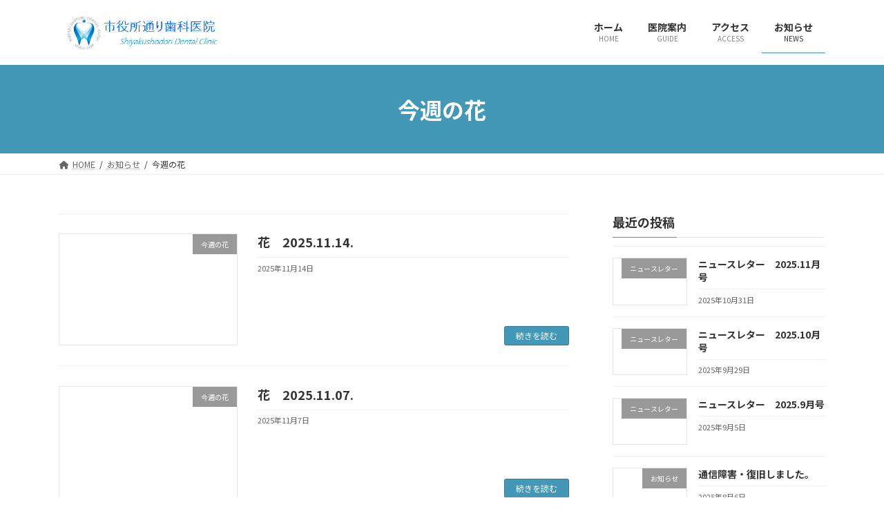

--- FILE ---
content_type: text/html; charset=UTF-8
request_url: https://sdc-takai.com/category/news-2/flower/
body_size: 15032
content:
<!DOCTYPE html>
<html dir="ltr" lang="ja"
	prefix="og: https://ogp.me/ns#" >
<head>
<meta charset="utf-8">
<meta http-equiv="X-UA-Compatible" content="IE=edge">
<meta name="viewport" content="width=device-width, initial-scale=1">

<title>今週の花 - 市役所通り歯科医院</title>
	<style>img:is([sizes="auto" i], [sizes^="auto," i]) { contain-intrinsic-size: 3000px 1500px }</style>
	
		<!-- All in One SEO 4.2.1.1 -->
		<meta name="robots" content="max-image-preview:large" />
		<link rel="canonical" href="https://sdc-takai.com/category/news-2/flower/" />
		<link rel="next" href="https://sdc-takai.com/category/news-2/flower/page/2/" />
		<script type="application/ld+json" class="aioseo-schema">
			{"@context":"https:\/\/schema.org","@graph":[{"@type":"WebSite","@id":"https:\/\/sdc-takai.com\/#website","url":"https:\/\/sdc-takai.com\/","name":"\u5e02\u5f79\u6240\u901a\u308a\u6b6f\u79d1\u533b\u9662","description":"\u57fc\u7389\u770c\u4e45\u559c\u5e02\u306b\u3042\u308b\u6b6f\u79d1\u533b\u9662\u3002","inLanguage":"ja","publisher":{"@id":"https:\/\/sdc-takai.com\/#organization"}},{"@type":"Organization","@id":"https:\/\/sdc-takai.com\/#organization","name":"\u5e02\u5f79\u6240\u901a\u308a\u6b6f\u79d1\u533b\u9662","url":"https:\/\/sdc-takai.com\/","logo":{"@type":"ImageObject","@id":"https:\/\/sdc-takai.com\/#organizationLogo","url":"https:\/\/i0.wp.com\/sdc-takai.com\/wp-content\/uploads\/2022\/06\/logo.jpg?fit=2000%2C2000&ssl=1","width":2000,"height":2000},"image":{"@id":"https:\/\/sdc-takai.com\/#organizationLogo"}},{"@type":"BreadcrumbList","@id":"https:\/\/sdc-takai.com\/category\/news-2\/flower\/#breadcrumblist","itemListElement":[{"@type":"ListItem","@id":"https:\/\/sdc-takai.com\/#listItem","position":1,"item":{"@type":"WebPage","@id":"https:\/\/sdc-takai.com\/","name":"\u30db\u30fc\u30e0","description":"\u57fc\u7389\u770c\u4e45\u559c\u5e02 \u5e02\u5f79\u6240\u901a\u308a\u306b\u3042\u308b\u6b6f\u79d1\u533b\u9662","url":"https:\/\/sdc-takai.com\/"},"nextItem":"https:\/\/sdc-takai.com\/category\/news-2\/#listItem"},{"@type":"ListItem","@id":"https:\/\/sdc-takai.com\/category\/news-2\/#listItem","position":2,"item":{"@type":"WebPage","@id":"https:\/\/sdc-takai.com\/category\/news-2\/","name":"\u304a\u77e5\u3089\u305b","url":"https:\/\/sdc-takai.com\/category\/news-2\/"},"nextItem":"https:\/\/sdc-takai.com\/category\/news-2\/flower\/#listItem","previousItem":"https:\/\/sdc-takai.com\/#listItem"},{"@type":"ListItem","@id":"https:\/\/sdc-takai.com\/category\/news-2\/flower\/#listItem","position":3,"item":{"@type":"WebPage","@id":"https:\/\/sdc-takai.com\/category\/news-2\/flower\/","name":"\u4eca\u9031\u306e\u82b1","url":"https:\/\/sdc-takai.com\/category\/news-2\/flower\/"},"previousItem":"https:\/\/sdc-takai.com\/category\/news-2\/#listItem"}]},{"@type":"CollectionPage","@id":"https:\/\/sdc-takai.com\/category\/news-2\/flower\/#collectionpage","url":"https:\/\/sdc-takai.com\/category\/news-2\/flower\/","name":"\u4eca\u9031\u306e\u82b1 - \u5e02\u5f79\u6240\u901a\u308a\u6b6f\u79d1\u533b\u9662","inLanguage":"ja","isPartOf":{"@id":"https:\/\/sdc-takai.com\/#website"},"breadcrumb":{"@id":"https:\/\/sdc-takai.com\/category\/news-2\/flower\/#breadcrumblist"}}]}
		</script>
		<!-- All in One SEO -->

<link rel='dns-prefetch' href='//i0.wp.com' />
<link rel='dns-prefetch' href='//c0.wp.com' />
<link rel="alternate" type="application/rss+xml" title="市役所通り歯科医院 &raquo; フィード" href="https://sdc-takai.com/feed/" />
<link rel="alternate" type="application/rss+xml" title="市役所通り歯科医院 &raquo; 今週の花 カテゴリーのフィード" href="https://sdc-takai.com/category/news-2/flower/feed/" />
<meta name="description" content="[1ページ目] 今週の花 について 市役所通り歯科医院 埼玉県久喜市にある歯科医院。" />		<!-- This site uses the Google Analytics by MonsterInsights plugin v8.10.0 - Using Analytics tracking - https://www.monsterinsights.com/ -->
		<!-- Note: MonsterInsights is not currently configured on this site. The site owner needs to authenticate with Google Analytics in the MonsterInsights settings panel. -->
					<!-- No UA code set -->
				<!-- / Google Analytics by MonsterInsights -->
		<script type="text/javascript">
/* <![CDATA[ */
window._wpemojiSettings = {"baseUrl":"https:\/\/s.w.org\/images\/core\/emoji\/16.0.1\/72x72\/","ext":".png","svgUrl":"https:\/\/s.w.org\/images\/core\/emoji\/16.0.1\/svg\/","svgExt":".svg","source":{"concatemoji":"https:\/\/sdc-takai.com\/wp-includes\/js\/wp-emoji-release.min.js?ver=6.8.3"}};
/*! This file is auto-generated */
!function(s,n){var o,i,e;function c(e){try{var t={supportTests:e,timestamp:(new Date).valueOf()};sessionStorage.setItem(o,JSON.stringify(t))}catch(e){}}function p(e,t,n){e.clearRect(0,0,e.canvas.width,e.canvas.height),e.fillText(t,0,0);var t=new Uint32Array(e.getImageData(0,0,e.canvas.width,e.canvas.height).data),a=(e.clearRect(0,0,e.canvas.width,e.canvas.height),e.fillText(n,0,0),new Uint32Array(e.getImageData(0,0,e.canvas.width,e.canvas.height).data));return t.every(function(e,t){return e===a[t]})}function u(e,t){e.clearRect(0,0,e.canvas.width,e.canvas.height),e.fillText(t,0,0);for(var n=e.getImageData(16,16,1,1),a=0;a<n.data.length;a++)if(0!==n.data[a])return!1;return!0}function f(e,t,n,a){switch(t){case"flag":return n(e,"\ud83c\udff3\ufe0f\u200d\u26a7\ufe0f","\ud83c\udff3\ufe0f\u200b\u26a7\ufe0f")?!1:!n(e,"\ud83c\udde8\ud83c\uddf6","\ud83c\udde8\u200b\ud83c\uddf6")&&!n(e,"\ud83c\udff4\udb40\udc67\udb40\udc62\udb40\udc65\udb40\udc6e\udb40\udc67\udb40\udc7f","\ud83c\udff4\u200b\udb40\udc67\u200b\udb40\udc62\u200b\udb40\udc65\u200b\udb40\udc6e\u200b\udb40\udc67\u200b\udb40\udc7f");case"emoji":return!a(e,"\ud83e\udedf")}return!1}function g(e,t,n,a){var r="undefined"!=typeof WorkerGlobalScope&&self instanceof WorkerGlobalScope?new OffscreenCanvas(300,150):s.createElement("canvas"),o=r.getContext("2d",{willReadFrequently:!0}),i=(o.textBaseline="top",o.font="600 32px Arial",{});return e.forEach(function(e){i[e]=t(o,e,n,a)}),i}function t(e){var t=s.createElement("script");t.src=e,t.defer=!0,s.head.appendChild(t)}"undefined"!=typeof Promise&&(o="wpEmojiSettingsSupports",i=["flag","emoji"],n.supports={everything:!0,everythingExceptFlag:!0},e=new Promise(function(e){s.addEventListener("DOMContentLoaded",e,{once:!0})}),new Promise(function(t){var n=function(){try{var e=JSON.parse(sessionStorage.getItem(o));if("object"==typeof e&&"number"==typeof e.timestamp&&(new Date).valueOf()<e.timestamp+604800&&"object"==typeof e.supportTests)return e.supportTests}catch(e){}return null}();if(!n){if("undefined"!=typeof Worker&&"undefined"!=typeof OffscreenCanvas&&"undefined"!=typeof URL&&URL.createObjectURL&&"undefined"!=typeof Blob)try{var e="postMessage("+g.toString()+"("+[JSON.stringify(i),f.toString(),p.toString(),u.toString()].join(",")+"));",a=new Blob([e],{type:"text/javascript"}),r=new Worker(URL.createObjectURL(a),{name:"wpTestEmojiSupports"});return void(r.onmessage=function(e){c(n=e.data),r.terminate(),t(n)})}catch(e){}c(n=g(i,f,p,u))}t(n)}).then(function(e){for(var t in e)n.supports[t]=e[t],n.supports.everything=n.supports.everything&&n.supports[t],"flag"!==t&&(n.supports.everythingExceptFlag=n.supports.everythingExceptFlag&&n.supports[t]);n.supports.everythingExceptFlag=n.supports.everythingExceptFlag&&!n.supports.flag,n.DOMReady=!1,n.readyCallback=function(){n.DOMReady=!0}}).then(function(){return e}).then(function(){var e;n.supports.everything||(n.readyCallback(),(e=n.source||{}).concatemoji?t(e.concatemoji):e.wpemoji&&e.twemoji&&(t(e.twemoji),t(e.wpemoji)))}))}((window,document),window._wpemojiSettings);
/* ]]> */
</script>
<link rel='stylesheet' id='vkExUnit_common_style-css' href='https://sdc-takai.com/wp-content/plugins/vk-all-in-one-expansion-unit/assets/css/vkExUnit_style.css?ver=9.112.3.0' type='text/css' media='all' />
<style id='vkExUnit_common_style-inline-css' type='text/css'>
:root {--ver_page_top_button_url:url(https://sdc-takai.com/wp-content/plugins/vk-all-in-one-expansion-unit/assets/images/to-top-btn-icon.svg);}@font-face {font-weight: normal;font-style: normal;font-family: "vk_sns";src: url("https://sdc-takai.com/wp-content/plugins/vk-all-in-one-expansion-unit/inc/sns/icons/fonts/vk_sns.eot?-bq20cj");src: url("https://sdc-takai.com/wp-content/plugins/vk-all-in-one-expansion-unit/inc/sns/icons/fonts/vk_sns.eot?#iefix-bq20cj") format("embedded-opentype"),url("https://sdc-takai.com/wp-content/plugins/vk-all-in-one-expansion-unit/inc/sns/icons/fonts/vk_sns.woff?-bq20cj") format("woff"),url("https://sdc-takai.com/wp-content/plugins/vk-all-in-one-expansion-unit/inc/sns/icons/fonts/vk_sns.ttf?-bq20cj") format("truetype"),url("https://sdc-takai.com/wp-content/plugins/vk-all-in-one-expansion-unit/inc/sns/icons/fonts/vk_sns.svg?-bq20cj#vk_sns") format("svg");}
.veu_promotion-alert__content--text {border: 1px solid rgba(0,0,0,0.125);padding: 0.5em 1em;border-radius: var(--vk-size-radius);margin-bottom: var(--vk-margin-block-bottom);font-size: 0.875rem;}/* Alert Content部分に段落タグを入れた場合に最後の段落の余白を0にする */.veu_promotion-alert__content--text p:last-of-type{margin-bottom:0;margin-top: 0;}
</style>
<style id='wp-emoji-styles-inline-css' type='text/css'>

	img.wp-smiley, img.emoji {
		display: inline !important;
		border: none !important;
		box-shadow: none !important;
		height: 1em !important;
		width: 1em !important;
		margin: 0 0.07em !important;
		vertical-align: -0.1em !important;
		background: none !important;
		padding: 0 !important;
	}
</style>
<link rel='stylesheet' id='wp-block-library-css' href='https://c0.wp.com/c/6.8.3/wp-includes/css/dist/block-library/style.min.css' type='text/css' media='all' />
<style id='wp-block-library-inline-css' type='text/css'>
.has-text-align-justify{text-align:justify;}
.vk-cols--reverse{flex-direction:row-reverse}.vk-cols--hasbtn{margin-bottom:0}.vk-cols--hasbtn>.row>.vk_gridColumn_item,.vk-cols--hasbtn>.wp-block-column{position:relative;padding-bottom:3em}.vk-cols--hasbtn>.row>.vk_gridColumn_item>.wp-block-buttons,.vk-cols--hasbtn>.row>.vk_gridColumn_item>.vk_button,.vk-cols--hasbtn>.wp-block-column>.wp-block-buttons,.vk-cols--hasbtn>.wp-block-column>.vk_button{position:absolute;bottom:0;width:100%}.vk-cols--fit.wp-block-columns{gap:0}.vk-cols--fit.wp-block-columns,.vk-cols--fit.wp-block-columns:not(.is-not-stacked-on-mobile){margin-top:0;margin-bottom:0;justify-content:space-between}.vk-cols--fit.wp-block-columns>.wp-block-column *:last-child,.vk-cols--fit.wp-block-columns:not(.is-not-stacked-on-mobile)>.wp-block-column *:last-child{margin-bottom:0}.vk-cols--fit.wp-block-columns>.wp-block-column>.wp-block-cover,.vk-cols--fit.wp-block-columns:not(.is-not-stacked-on-mobile)>.wp-block-column>.wp-block-cover{margin-top:0}.vk-cols--fit.wp-block-columns.has-background,.vk-cols--fit.wp-block-columns:not(.is-not-stacked-on-mobile).has-background{padding:0}@media(max-width: 599px){.vk-cols--fit.wp-block-columns:not(.has-background)>.wp-block-column:not(.has-background),.vk-cols--fit.wp-block-columns:not(.is-not-stacked-on-mobile):not(.has-background)>.wp-block-column:not(.has-background){padding-left:0 !important;padding-right:0 !important}}@media(min-width: 782px){.vk-cols--fit.wp-block-columns .block-editor-block-list__block.wp-block-column:not(:first-child),.vk-cols--fit.wp-block-columns>.wp-block-column:not(:first-child),.vk-cols--fit.wp-block-columns:not(.is-not-stacked-on-mobile) .block-editor-block-list__block.wp-block-column:not(:first-child),.vk-cols--fit.wp-block-columns:not(.is-not-stacked-on-mobile)>.wp-block-column:not(:first-child){margin-left:0}}@media(min-width: 600px)and (max-width: 781px){.vk-cols--fit.wp-block-columns .wp-block-column:nth-child(2n),.vk-cols--fit.wp-block-columns:not(.is-not-stacked-on-mobile) .wp-block-column:nth-child(2n){margin-left:0}.vk-cols--fit.wp-block-columns .wp-block-column:not(:only-child),.vk-cols--fit.wp-block-columns:not(.is-not-stacked-on-mobile) .wp-block-column:not(:only-child){flex-basis:50% !important}}.vk-cols--fit--gap1.wp-block-columns{gap:1px}@media(min-width: 600px)and (max-width: 781px){.vk-cols--fit--gap1.wp-block-columns .wp-block-column:not(:only-child){flex-basis:calc(50% - 1px) !important}}.vk-cols--fit.vk-cols--grid>.block-editor-block-list__block,.vk-cols--fit.vk-cols--grid>.wp-block-column,.vk-cols--fit.vk-cols--grid:not(.is-not-stacked-on-mobile)>.block-editor-block-list__block,.vk-cols--fit.vk-cols--grid:not(.is-not-stacked-on-mobile)>.wp-block-column{flex-basis:50%;box-sizing:border-box}@media(max-width: 599px){.vk-cols--fit.vk-cols--grid.vk-cols--grid--alignfull>.wp-block-column:nth-child(2)>.wp-block-cover,.vk-cols--fit.vk-cols--grid.vk-cols--grid--alignfull>.wp-block-column:nth-child(2)>.vk_outer,.vk-cols--fit.vk-cols--grid:not(.is-not-stacked-on-mobile).vk-cols--grid--alignfull>.wp-block-column:nth-child(2)>.wp-block-cover,.vk-cols--fit.vk-cols--grid:not(.is-not-stacked-on-mobile).vk-cols--grid--alignfull>.wp-block-column:nth-child(2)>.vk_outer{width:100vw;margin-right:calc((100% - 100vw)/2);margin-left:calc((100% - 100vw)/2)}}@media(min-width: 600px){.vk-cols--fit.vk-cols--grid.vk-cols--grid--alignfull>.wp-block-column:nth-child(2)>.wp-block-cover,.vk-cols--fit.vk-cols--grid.vk-cols--grid--alignfull>.wp-block-column:nth-child(2)>.vk_outer,.vk-cols--fit.vk-cols--grid:not(.is-not-stacked-on-mobile).vk-cols--grid--alignfull>.wp-block-column:nth-child(2)>.wp-block-cover,.vk-cols--fit.vk-cols--grid:not(.is-not-stacked-on-mobile).vk-cols--grid--alignfull>.wp-block-column:nth-child(2)>.vk_outer{margin-right:calc(100% - 50vw);width:50vw}}@media(min-width: 600px){.vk-cols--fit.vk-cols--grid.vk-cols--grid--alignfull.vk-cols--reverse>.wp-block-column,.vk-cols--fit.vk-cols--grid:not(.is-not-stacked-on-mobile).vk-cols--grid--alignfull.vk-cols--reverse>.wp-block-column{margin-left:0;margin-right:0}.vk-cols--fit.vk-cols--grid.vk-cols--grid--alignfull.vk-cols--reverse>.wp-block-column:nth-child(2)>.wp-block-cover,.vk-cols--fit.vk-cols--grid.vk-cols--grid--alignfull.vk-cols--reverse>.wp-block-column:nth-child(2)>.vk_outer,.vk-cols--fit.vk-cols--grid:not(.is-not-stacked-on-mobile).vk-cols--grid--alignfull.vk-cols--reverse>.wp-block-column:nth-child(2)>.wp-block-cover,.vk-cols--fit.vk-cols--grid:not(.is-not-stacked-on-mobile).vk-cols--grid--alignfull.vk-cols--reverse>.wp-block-column:nth-child(2)>.vk_outer{margin-left:calc(100% - 50vw)}}.vk-cols--menu h2,.vk-cols--menu h3,.vk-cols--menu h4,.vk-cols--menu h5{margin-bottom:.2em;text-shadow:#000 0 0 10px}.vk-cols--menu h2:first-child,.vk-cols--menu h3:first-child,.vk-cols--menu h4:first-child,.vk-cols--menu h5:first-child{margin-top:0}.vk-cols--menu p{margin-bottom:1rem;text-shadow:#000 0 0 10px}.vk-cols--menu .wp-block-cover__inner-container:last-child{margin-bottom:0}.vk-cols--fitbnrs .wp-block-column .wp-block-cover:hover img{filter:unset}.vk-cols--fitbnrs .wp-block-column .wp-block-cover:hover{background-color:unset}.vk-cols--fitbnrs .wp-block-column .wp-block-cover:hover .wp-block-cover__image-background{filter:unset !important}.vk-cols--fitbnrs .wp-block-cover .wp-block-cover__inner-container{position:absolute;height:100%;width:100%}.vk-cols--fitbnrs .vk_button{height:100%;margin:0}.vk-cols--fitbnrs .vk_button .vk_button_btn,.vk-cols--fitbnrs .vk_button .btn{height:100%;width:100%;border:none;box-shadow:none;background-color:unset !important;transition:unset}.vk-cols--fitbnrs .vk_button .vk_button_btn:hover,.vk-cols--fitbnrs .vk_button .btn:hover{transition:unset}.vk-cols--fitbnrs .vk_button .vk_button_btn:after,.vk-cols--fitbnrs .vk_button .btn:after{border:none}.vk-cols--fitbnrs .vk_button .vk_button_link_txt{width:100%;position:absolute;top:50%;left:50%;transform:translateY(-50%) translateX(-50%);font-size:2rem;text-shadow:#000 0 0 10px}.vk-cols--fitbnrs .vk_button .vk_button_link_subCaption{width:100%;position:absolute;top:calc(50% + 2.2em);left:50%;transform:translateY(-50%) translateX(-50%);text-shadow:#000 0 0 10px}@media(min-width: 992px){.vk-cols--media.wp-block-columns{gap:3rem}}.vk-fit-map figure{margin-bottom:0}.vk-fit-map iframe{position:relative;margin-bottom:0;display:block;max-height:400px;width:100vw}.vk-fit-map:is(.alignfull,.alignwide) div{max-width:100%}.vk-table--th--width25 :where(tr>*:first-child){width:25%}.vk-table--th--width30 :where(tr>*:first-child){width:30%}.vk-table--th--width35 :where(tr>*:first-child){width:35%}.vk-table--th--width40 :where(tr>*:first-child){width:40%}.vk-table--th--bg-bright :where(tr>*:first-child){background-color:var(--wp--preset--color--bg-secondary, rgba(0, 0, 0, 0.05))}@media(max-width: 599px){.vk-table--mobile-block :is(th,td){width:100%;display:block}.vk-table--mobile-block.wp-block-table table :is(th,td){border-top:none}}.vk-table--width--th25 :where(tr>*:first-child){width:25%}.vk-table--width--th30 :where(tr>*:first-child){width:30%}.vk-table--width--th35 :where(tr>*:first-child){width:35%}.vk-table--width--th40 :where(tr>*:first-child){width:40%}.no-margin{margin:0}@media(max-width: 599px){.wp-block-image.vk-aligncenter--mobile>.alignright{float:none;margin-left:auto;margin-right:auto}.vk-no-padding-horizontal--mobile{padding-left:0 !important;padding-right:0 !important}}
/* VK Color Palettes */:root{ --wp--preset--color--vk-color-primary:#4398b7}/* --vk-color-primary is deprecated. */:root{ --vk-color-primary: var(--wp--preset--color--vk-color-primary);}:root{ --wp--preset--color--vk-color-primary-dark:#357992}/* --vk-color-primary-dark is deprecated. */:root{ --vk-color-primary-dark: var(--wp--preset--color--vk-color-primary-dark);}:root{ --wp--preset--color--vk-color-primary-vivid:#49a7c9}/* --vk-color-primary-vivid is deprecated. */:root{ --vk-color-primary-vivid: var(--wp--preset--color--vk-color-primary-vivid);}:root{ --wp--preset--color--vk-color-custom-1:#81d644}/* --vk-color-custom-1 is deprecated. */:root{ --vk-color-custom-1: var(--wp--preset--color--vk-color-custom-1);}
</style>
<style id='classic-theme-styles-inline-css' type='text/css'>
/*! This file is auto-generated */
.wp-block-button__link{color:#fff;background-color:#32373c;border-radius:9999px;box-shadow:none;text-decoration:none;padding:calc(.667em + 2px) calc(1.333em + 2px);font-size:1.125em}.wp-block-file__button{background:#32373c;color:#fff;text-decoration:none}
</style>
<link rel='stylesheet' id='mediaelement-css' href='https://c0.wp.com/c/6.8.3/wp-includes/js/mediaelement/mediaelementplayer-legacy.min.css' type='text/css' media='all' />
<link rel='stylesheet' id='wp-mediaelement-css' href='https://c0.wp.com/c/6.8.3/wp-includes/js/mediaelement/wp-mediaelement.min.css' type='text/css' media='all' />
<style id='global-styles-inline-css' type='text/css'>
:root{--wp--preset--aspect-ratio--square: 1;--wp--preset--aspect-ratio--4-3: 4/3;--wp--preset--aspect-ratio--3-4: 3/4;--wp--preset--aspect-ratio--3-2: 3/2;--wp--preset--aspect-ratio--2-3: 2/3;--wp--preset--aspect-ratio--16-9: 16/9;--wp--preset--aspect-ratio--9-16: 9/16;--wp--preset--color--black: #000000;--wp--preset--color--cyan-bluish-gray: #abb8c3;--wp--preset--color--white: #ffffff;--wp--preset--color--pale-pink: #f78da7;--wp--preset--color--vivid-red: #cf2e2e;--wp--preset--color--luminous-vivid-orange: #ff6900;--wp--preset--color--luminous-vivid-amber: #fcb900;--wp--preset--color--light-green-cyan: #7bdcb5;--wp--preset--color--vivid-green-cyan: #00d084;--wp--preset--color--pale-cyan-blue: #8ed1fc;--wp--preset--color--vivid-cyan-blue: #0693e3;--wp--preset--color--vivid-purple: #9b51e0;--wp--preset--color--vk-color-primary: #4398b7;--wp--preset--color--vk-color-primary-dark: #357992;--wp--preset--color--vk-color-primary-vivid: #49a7c9;--wp--preset--color--vk-color-custom-1: #81d644;--wp--preset--gradient--vivid-cyan-blue-to-vivid-purple: linear-gradient(135deg,rgba(6,147,227,1) 0%,rgb(155,81,224) 100%);--wp--preset--gradient--light-green-cyan-to-vivid-green-cyan: linear-gradient(135deg,rgb(122,220,180) 0%,rgb(0,208,130) 100%);--wp--preset--gradient--luminous-vivid-amber-to-luminous-vivid-orange: linear-gradient(135deg,rgba(252,185,0,1) 0%,rgba(255,105,0,1) 100%);--wp--preset--gradient--luminous-vivid-orange-to-vivid-red: linear-gradient(135deg,rgba(255,105,0,1) 0%,rgb(207,46,46) 100%);--wp--preset--gradient--very-light-gray-to-cyan-bluish-gray: linear-gradient(135deg,rgb(238,238,238) 0%,rgb(169,184,195) 100%);--wp--preset--gradient--cool-to-warm-spectrum: linear-gradient(135deg,rgb(74,234,220) 0%,rgb(151,120,209) 20%,rgb(207,42,186) 40%,rgb(238,44,130) 60%,rgb(251,105,98) 80%,rgb(254,248,76) 100%);--wp--preset--gradient--blush-light-purple: linear-gradient(135deg,rgb(255,206,236) 0%,rgb(152,150,240) 100%);--wp--preset--gradient--blush-bordeaux: linear-gradient(135deg,rgb(254,205,165) 0%,rgb(254,45,45) 50%,rgb(107,0,62) 100%);--wp--preset--gradient--luminous-dusk: linear-gradient(135deg,rgb(255,203,112) 0%,rgb(199,81,192) 50%,rgb(65,88,208) 100%);--wp--preset--gradient--pale-ocean: linear-gradient(135deg,rgb(255,245,203) 0%,rgb(182,227,212) 50%,rgb(51,167,181) 100%);--wp--preset--gradient--electric-grass: linear-gradient(135deg,rgb(202,248,128) 0%,rgb(113,206,126) 100%);--wp--preset--gradient--midnight: linear-gradient(135deg,rgb(2,3,129) 0%,rgb(40,116,252) 100%);--wp--preset--gradient--vivid-green-cyan-to-vivid-cyan-blue: linear-gradient(135deg,rgba(0,208,132,1) 0%,rgba(6,147,227,1) 100%);--wp--preset--font-size--small: 14px;--wp--preset--font-size--medium: 20px;--wp--preset--font-size--large: 24px;--wp--preset--font-size--x-large: 42px;--wp--preset--font-size--regular: 16px;--wp--preset--font-size--huge: 36px;--wp--preset--spacing--20: 0.44rem;--wp--preset--spacing--30: 0.67rem;--wp--preset--spacing--40: 1rem;--wp--preset--spacing--50: 1.5rem;--wp--preset--spacing--60: 2.25rem;--wp--preset--spacing--70: 3.38rem;--wp--preset--spacing--80: 5.06rem;--wp--preset--shadow--natural: 6px 6px 9px rgba(0, 0, 0, 0.2);--wp--preset--shadow--deep: 12px 12px 50px rgba(0, 0, 0, 0.4);--wp--preset--shadow--sharp: 6px 6px 0px rgba(0, 0, 0, 0.2);--wp--preset--shadow--outlined: 6px 6px 0px -3px rgba(255, 255, 255, 1), 6px 6px rgba(0, 0, 0, 1);--wp--preset--shadow--crisp: 6px 6px 0px rgba(0, 0, 0, 1);}:where(.is-layout-flex){gap: 0.5em;}:where(.is-layout-grid){gap: 0.5em;}body .is-layout-flex{display: flex;}.is-layout-flex{flex-wrap: wrap;align-items: center;}.is-layout-flex > :is(*, div){margin: 0;}body .is-layout-grid{display: grid;}.is-layout-grid > :is(*, div){margin: 0;}:where(.wp-block-columns.is-layout-flex){gap: 2em;}:where(.wp-block-columns.is-layout-grid){gap: 2em;}:where(.wp-block-post-template.is-layout-flex){gap: 1.25em;}:where(.wp-block-post-template.is-layout-grid){gap: 1.25em;}.has-black-color{color: var(--wp--preset--color--black) !important;}.has-cyan-bluish-gray-color{color: var(--wp--preset--color--cyan-bluish-gray) !important;}.has-white-color{color: var(--wp--preset--color--white) !important;}.has-pale-pink-color{color: var(--wp--preset--color--pale-pink) !important;}.has-vivid-red-color{color: var(--wp--preset--color--vivid-red) !important;}.has-luminous-vivid-orange-color{color: var(--wp--preset--color--luminous-vivid-orange) !important;}.has-luminous-vivid-amber-color{color: var(--wp--preset--color--luminous-vivid-amber) !important;}.has-light-green-cyan-color{color: var(--wp--preset--color--light-green-cyan) !important;}.has-vivid-green-cyan-color{color: var(--wp--preset--color--vivid-green-cyan) !important;}.has-pale-cyan-blue-color{color: var(--wp--preset--color--pale-cyan-blue) !important;}.has-vivid-cyan-blue-color{color: var(--wp--preset--color--vivid-cyan-blue) !important;}.has-vivid-purple-color{color: var(--wp--preset--color--vivid-purple) !important;}.has-vk-color-primary-color{color: var(--wp--preset--color--vk-color-primary) !important;}.has-vk-color-primary-dark-color{color: var(--wp--preset--color--vk-color-primary-dark) !important;}.has-vk-color-primary-vivid-color{color: var(--wp--preset--color--vk-color-primary-vivid) !important;}.has-vk-color-custom-1-color{color: var(--wp--preset--color--vk-color-custom-1) !important;}.has-black-background-color{background-color: var(--wp--preset--color--black) !important;}.has-cyan-bluish-gray-background-color{background-color: var(--wp--preset--color--cyan-bluish-gray) !important;}.has-white-background-color{background-color: var(--wp--preset--color--white) !important;}.has-pale-pink-background-color{background-color: var(--wp--preset--color--pale-pink) !important;}.has-vivid-red-background-color{background-color: var(--wp--preset--color--vivid-red) !important;}.has-luminous-vivid-orange-background-color{background-color: var(--wp--preset--color--luminous-vivid-orange) !important;}.has-luminous-vivid-amber-background-color{background-color: var(--wp--preset--color--luminous-vivid-amber) !important;}.has-light-green-cyan-background-color{background-color: var(--wp--preset--color--light-green-cyan) !important;}.has-vivid-green-cyan-background-color{background-color: var(--wp--preset--color--vivid-green-cyan) !important;}.has-pale-cyan-blue-background-color{background-color: var(--wp--preset--color--pale-cyan-blue) !important;}.has-vivid-cyan-blue-background-color{background-color: var(--wp--preset--color--vivid-cyan-blue) !important;}.has-vivid-purple-background-color{background-color: var(--wp--preset--color--vivid-purple) !important;}.has-vk-color-primary-background-color{background-color: var(--wp--preset--color--vk-color-primary) !important;}.has-vk-color-primary-dark-background-color{background-color: var(--wp--preset--color--vk-color-primary-dark) !important;}.has-vk-color-primary-vivid-background-color{background-color: var(--wp--preset--color--vk-color-primary-vivid) !important;}.has-vk-color-custom-1-background-color{background-color: var(--wp--preset--color--vk-color-custom-1) !important;}.has-black-border-color{border-color: var(--wp--preset--color--black) !important;}.has-cyan-bluish-gray-border-color{border-color: var(--wp--preset--color--cyan-bluish-gray) !important;}.has-white-border-color{border-color: var(--wp--preset--color--white) !important;}.has-pale-pink-border-color{border-color: var(--wp--preset--color--pale-pink) !important;}.has-vivid-red-border-color{border-color: var(--wp--preset--color--vivid-red) !important;}.has-luminous-vivid-orange-border-color{border-color: var(--wp--preset--color--luminous-vivid-orange) !important;}.has-luminous-vivid-amber-border-color{border-color: var(--wp--preset--color--luminous-vivid-amber) !important;}.has-light-green-cyan-border-color{border-color: var(--wp--preset--color--light-green-cyan) !important;}.has-vivid-green-cyan-border-color{border-color: var(--wp--preset--color--vivid-green-cyan) !important;}.has-pale-cyan-blue-border-color{border-color: var(--wp--preset--color--pale-cyan-blue) !important;}.has-vivid-cyan-blue-border-color{border-color: var(--wp--preset--color--vivid-cyan-blue) !important;}.has-vivid-purple-border-color{border-color: var(--wp--preset--color--vivid-purple) !important;}.has-vk-color-primary-border-color{border-color: var(--wp--preset--color--vk-color-primary) !important;}.has-vk-color-primary-dark-border-color{border-color: var(--wp--preset--color--vk-color-primary-dark) !important;}.has-vk-color-primary-vivid-border-color{border-color: var(--wp--preset--color--vk-color-primary-vivid) !important;}.has-vk-color-custom-1-border-color{border-color: var(--wp--preset--color--vk-color-custom-1) !important;}.has-vivid-cyan-blue-to-vivid-purple-gradient-background{background: var(--wp--preset--gradient--vivid-cyan-blue-to-vivid-purple) !important;}.has-light-green-cyan-to-vivid-green-cyan-gradient-background{background: var(--wp--preset--gradient--light-green-cyan-to-vivid-green-cyan) !important;}.has-luminous-vivid-amber-to-luminous-vivid-orange-gradient-background{background: var(--wp--preset--gradient--luminous-vivid-amber-to-luminous-vivid-orange) !important;}.has-luminous-vivid-orange-to-vivid-red-gradient-background{background: var(--wp--preset--gradient--luminous-vivid-orange-to-vivid-red) !important;}.has-very-light-gray-to-cyan-bluish-gray-gradient-background{background: var(--wp--preset--gradient--very-light-gray-to-cyan-bluish-gray) !important;}.has-cool-to-warm-spectrum-gradient-background{background: var(--wp--preset--gradient--cool-to-warm-spectrum) !important;}.has-blush-light-purple-gradient-background{background: var(--wp--preset--gradient--blush-light-purple) !important;}.has-blush-bordeaux-gradient-background{background: var(--wp--preset--gradient--blush-bordeaux) !important;}.has-luminous-dusk-gradient-background{background: var(--wp--preset--gradient--luminous-dusk) !important;}.has-pale-ocean-gradient-background{background: var(--wp--preset--gradient--pale-ocean) !important;}.has-electric-grass-gradient-background{background: var(--wp--preset--gradient--electric-grass) !important;}.has-midnight-gradient-background{background: var(--wp--preset--gradient--midnight) !important;}.has-small-font-size{font-size: var(--wp--preset--font-size--small) !important;}.has-medium-font-size{font-size: var(--wp--preset--font-size--medium) !important;}.has-large-font-size{font-size: var(--wp--preset--font-size--large) !important;}.has-x-large-font-size{font-size: var(--wp--preset--font-size--x-large) !important;}
:where(.wp-block-post-template.is-layout-flex){gap: 1.25em;}:where(.wp-block-post-template.is-layout-grid){gap: 1.25em;}
:where(.wp-block-columns.is-layout-flex){gap: 2em;}:where(.wp-block-columns.is-layout-grid){gap: 2em;}
:root :where(.wp-block-pullquote){font-size: 1.5em;line-height: 1.6;}
</style>
<link rel='stylesheet' id='vk-swiper-style-css' href='https://sdc-takai.com/wp-content/plugins/vk-blocks/vendor/vektor-inc/vk-swiper/src/assets/css/swiper-bundle.min.css?ver=11.0.2' type='text/css' media='all' />
<link rel='stylesheet' id='lightning-common-style-css' href='https://sdc-takai.com/wp-content/themes/lightning/_g3/assets/css/style.css?ver=14.22.1' type='text/css' media='all' />
<style id='lightning-common-style-inline-css' type='text/css'>
/* Lightning */:root {--vk-color-primary:#4398b7;--vk-color-primary-dark:#357992;--vk-color-primary-vivid:#49a7c9;--g_nav_main_acc_icon_open_url:url(https://sdc-takai.com/wp-content/themes/lightning/_g3/inc/vk-mobile-nav/package/images/vk-menu-acc-icon-open-black.svg);--g_nav_main_acc_icon_close_url: url(https://sdc-takai.com/wp-content/themes/lightning/_g3/inc/vk-mobile-nav/package/images/vk-menu-close-black.svg);--g_nav_sub_acc_icon_open_url: url(https://sdc-takai.com/wp-content/themes/lightning/_g3/inc/vk-mobile-nav/package/images/vk-menu-acc-icon-open-white.svg);--g_nav_sub_acc_icon_close_url: url(https://sdc-takai.com/wp-content/themes/lightning/_g3/inc/vk-mobile-nav/package/images/vk-menu-close-white.svg);}
html{scroll-padding-top:var(--vk-size-admin-bar);}
/* vk-mobile-nav */:root {--vk-mobile-nav-menu-btn-bg-src: url("https://sdc-takai.com/wp-content/themes/lightning/_g3/inc/vk-mobile-nav/package/images/vk-menu-btn-black.svg");--vk-mobile-nav-menu-btn-close-bg-src: url("https://sdc-takai.com/wp-content/themes/lightning/_g3/inc/vk-mobile-nav/package/images/vk-menu-close-black.svg");--vk-menu-acc-icon-open-black-bg-src: url("https://sdc-takai.com/wp-content/themes/lightning/_g3/inc/vk-mobile-nav/package/images/vk-menu-acc-icon-open-black.svg");--vk-menu-acc-icon-open-white-bg-src: url("https://sdc-takai.com/wp-content/themes/lightning/_g3/inc/vk-mobile-nav/package/images/vk-menu-acc-icon-open-white.svg");--vk-menu-acc-icon-close-black-bg-src: url("https://sdc-takai.com/wp-content/themes/lightning/_g3/inc/vk-mobile-nav/package/images/vk-menu-close-black.svg");--vk-menu-acc-icon-close-white-bg-src: url("https://sdc-takai.com/wp-content/themes/lightning/_g3/inc/vk-mobile-nav/package/images/vk-menu-close-white.svg");}
</style>
<link rel='stylesheet' id='lightning-design-style-css' href='https://sdc-takai.com/wp-content/themes/lightning/_g3/design-skin/origin3/css/style.css?ver=14.22.1' type='text/css' media='all' />
<style id='lightning-design-style-inline-css' type='text/css'>
.tagcloud a:before { font-family: "Font Awesome 5 Free";content: "\f02b";font-weight: bold; }
</style>
<link rel='stylesheet' id='vk-blog-card-css' href='https://sdc-takai.com/wp-content/themes/lightning/_g3/inc/vk-wp-oembed-blog-card/package/css/blog-card.css?ver=6.8.3' type='text/css' media='all' />
<link rel='stylesheet' id='veu-cta-css' href='https://sdc-takai.com/wp-content/plugins/vk-all-in-one-expansion-unit/inc/call-to-action/package/assets/css/style.css?ver=9.112.3.0' type='text/css' media='all' />
<link rel='stylesheet' id='vk-blocks-build-css-css' href='https://sdc-takai.com/wp-content/plugins/vk-blocks/build/block-build.css?ver=1.114.2.1' type='text/css' media='all' />
<style id='vk-blocks-build-css-inline-css' type='text/css'>
:root {--vk_flow-arrow: url(https://sdc-takai.com/wp-content/plugins/vk-blocks/inc/vk-blocks/images/arrow_bottom.svg);--vk_image-mask-circle: url(https://sdc-takai.com/wp-content/plugins/vk-blocks/inc/vk-blocks/images/circle.svg);--vk_image-mask-wave01: url(https://sdc-takai.com/wp-content/plugins/vk-blocks/inc/vk-blocks/images/wave01.svg);--vk_image-mask-wave02: url(https://sdc-takai.com/wp-content/plugins/vk-blocks/inc/vk-blocks/images/wave02.svg);--vk_image-mask-wave03: url(https://sdc-takai.com/wp-content/plugins/vk-blocks/inc/vk-blocks/images/wave03.svg);--vk_image-mask-wave04: url(https://sdc-takai.com/wp-content/plugins/vk-blocks/inc/vk-blocks/images/wave04.svg);}

	:root {

		--vk-balloon-border-width:1px;

		--vk-balloon-speech-offset:-12px;
	}
	
</style>
<link rel='stylesheet' id='lightning-theme-style-css' href='https://sdc-takai.com/wp-content/themes/lightning/style.css?ver=14.22.1' type='text/css' media='all' />
<link rel='stylesheet' id='vk-font-awesome-css' href='https://sdc-takai.com/wp-content/themes/lightning/vendor/vektor-inc/font-awesome-versions/src/versions/6/css/all.min.css?ver=6.1.0' type='text/css' media='all' />
<link rel='stylesheet' id='jetpack_css-css' href='https://c0.wp.com/p/jetpack/10.9.3/css/jetpack.css' type='text/css' media='all' />
<link rel="https://api.w.org/" href="https://sdc-takai.com/wp-json/" /><link rel="alternate" title="JSON" type="application/json" href="https://sdc-takai.com/wp-json/wp/v2/categories/1" /><link rel="EditURI" type="application/rsd+xml" title="RSD" href="https://sdc-takai.com/xmlrpc.php?rsd" />
<meta name="generator" content="WordPress 6.8.3" />
<style type='text/css'>img#wpstats{display:none}</style>
	<style type="text/css" id="custom-background-css">
body.custom-background { background-color: #ffffff; }
</style>
	<!-- [ VK All in One Expansion Unit OGP ] -->
<meta property="og:site_name" content="市役所通り歯科医院" />
<meta property="og:url" content="https://sdc-takai.com/news-2/flower/%e8%8a%b1%e3%80%802025-11-14/" />
<meta property="og:title" content="今週の花 | 市役所通り歯科医院" />
<meta property="og:description" content="[1ページ目] 今週の花 について 市役所通り歯科医院 埼玉県久喜市にある歯科医院。" />
<meta property="og:type" content="article" />
<!-- [ / VK All in One Expansion Unit OGP ] -->
<!-- [ VK All in One Expansion Unit twitter card ] -->
<meta name="twitter:card" content="summary_large_image">
<meta name="twitter:description" content="[1ページ目] 今週の花 について 市役所通り歯科医院 埼玉県久喜市にある歯科医院。">
<meta name="twitter:title" content="今週の花 | 市役所通り歯科医院">
<meta name="twitter:url" content="https://sdc-takai.com/news-2/flower/%e8%8a%b1%e3%80%802025-11-14/">
	<meta name="twitter:domain" content="sdc-takai.com">
	<!-- [ / VK All in One Expansion Unit twitter card ] -->
	<link rel="icon" href="https://i0.wp.com/sdc-takai.com/wp-content/uploads/2022/06/cropped-header-logo-1.jpg?fit=32%2C32&#038;ssl=1" sizes="32x32" />
<link rel="icon" href="https://i0.wp.com/sdc-takai.com/wp-content/uploads/2022/06/cropped-header-logo-1.jpg?fit=192%2C192&#038;ssl=1" sizes="192x192" />
<link rel="apple-touch-icon" href="https://i0.wp.com/sdc-takai.com/wp-content/uploads/2022/06/cropped-header-logo-1.jpg?fit=180%2C180&#038;ssl=1" />
<meta name="msapplication-TileImage" content="https://i0.wp.com/sdc-takai.com/wp-content/uploads/2022/06/cropped-header-logo-1.jpg?fit=270%2C270&#038;ssl=1" />
</head>
<body class="archive category category-flower category-1 custom-background wp-embed-responsive wp-theme-lightning vk-blocks sidebar-fix sidebar-fix-priority-top device-pc fa_v6_css post-type-post">
<a class="skip-link screen-reader-text" href="#main">コンテンツへスキップ</a>
<a class="skip-link screen-reader-text" href="#vk-mobile-nav">ナビゲーションに移動</a>

<header id="site-header" class="site-header site-header--layout--nav-float">
		<div id="site-header-container" class="site-header-container container">

				<div class="site-header-logo">
		<a href="https://sdc-takai.com/">
			<span><img src="http://sdc-takai.com/wp-content/uploads/2022/06/header-logo-1.jpg" alt="市役所通り歯科医院" /></span>
		</a>
		</div>

		
		<nav id="global-nav" class="global-nav global-nav--layout--float-right"><ul id="menu-%e3%83%98%e3%83%83%e3%83%80%e3%83%bc%e3%83%8a%e3%83%93" class="menu vk-menu-acc global-nav-list nav"><li id="menu-item-131" class="menu-item menu-item-type-post_type menu-item-object-page menu-item-home menu-item-has-children"><a href="https://sdc-takai.com/"><strong class="global-nav-name">ホーム</strong><span class="global-nav-description">HOME</span></a>
<ul class="sub-menu">
	<li id="menu-item-170" class="menu-item menu-item-type-post_type menu-item-object-page menu-item-home"><a href="https://sdc-takai.com/">ホーム</a></li>
</ul>
</li>
<li id="menu-item-74" class="menu-item menu-item-type-post_type menu-item-object-page menu-item-has-children"><a href="https://sdc-takai.com/%e5%8c%bb%e9%99%a2%e6%a1%88%e5%86%85/"><strong class="global-nav-name">医院案内</strong><span class="global-nav-description">GUIDE</span></a>
<ul class="sub-menu">
	<li id="menu-item-116" class="menu-item menu-item-type-post_type menu-item-object-page"><a href="https://sdc-takai.com/%e5%8c%bb%e9%99%a2%e6%a1%88%e5%86%85/%e3%82%b9%e3%82%bf%e3%83%83%e3%83%95%e7%b4%b9%e4%bb%8b/">スタッフ紹介</a></li>
	<li id="menu-item-264" class="menu-item menu-item-type-post_type menu-item-object-page"><a href="https://sdc-takai.com/%e5%8c%bb%e9%99%a2%e6%a1%88%e5%86%85/%e8%a8%ba%e7%99%82%e6%a1%88%e5%86%85/">診療案内</a></li>
	<li id="menu-item-121" class="menu-item menu-item-type-post_type menu-item-object-page"><a href="https://sdc-takai.com/%e5%8c%bb%e9%99%a2%e6%a1%88%e5%86%85/%e8%a8%ad%e5%82%99%e7%b4%b9%e4%bb%8b/">設備紹介</a></li>
	<li id="menu-item-353" class="menu-item menu-item-type-post_type menu-item-object-page"><a href="https://sdc-takai.com/%e5%8c%bb%e9%99%a2%e6%a1%88%e5%86%85/%e6%b1%82%e4%ba%ba%e6%83%85%e5%a0%b1/">求人情報</a></li>
</ul>
</li>
<li id="menu-item-75" class="menu-item menu-item-type-post_type menu-item-object-page menu-item-has-children"><a href="https://sdc-takai.com/access/"><strong class="global-nav-name">アクセス</strong><span class="global-nav-description">ACCESS</span></a>
<ul class="sub-menu">
	<li id="menu-item-157" class="menu-item menu-item-type-post_type menu-item-object-page"><a href="https://sdc-takai.com/access/">アクセス</a></li>
</ul>
</li>
<li id="menu-item-123" class="menu-item menu-item-type-taxonomy menu-item-object-category current-category-ancestor current-menu-parent current-category-parent menu-item-has-children"><a href="https://sdc-takai.com/category/news-2/"><strong class="global-nav-name">お知らせ</strong><span class="global-nav-description">NEWS</span></a>
<ul class="sub-menu">
	<li id="menu-item-127" class="menu-item menu-item-type-taxonomy menu-item-object-category"><a href="https://sdc-takai.com/category/news-2/news-letter/">ニュースレター</a></li>
	<li id="menu-item-128" class="menu-item menu-item-type-taxonomy menu-item-object-category current-menu-item"><a href="https://sdc-takai.com/category/news-2/flower/">今週の花</a></li>
	<li id="menu-item-548" class="menu-item menu-item-type-taxonomy menu-item-object-category"><a href="https://sdc-takai.com/category/news-2/kenshu/">研修会報告</a></li>
	<li id="menu-item-254" class="menu-item menu-item-type-post_type menu-item-object-page"><a href="https://sdc-takai.com/%e3%81%8a%e7%9f%a5%e3%82%89%e3%81%9b/%e3%83%aa%e3%83%b3%e3%82%af/">リンク</a></li>
</ul>
</li>
</ul></nav>	</div>
	</header>



	<div class="page-header"><div class="page-header-inner container">
<h1 class="page-header-title">今週の花</h1></div></div><!-- [ /.page-header ] -->

	<!-- [ #breadcrumb ] --><div id="breadcrumb" class="breadcrumb"><div class="container"><ol class="breadcrumb-list" itemscope itemtype="https://schema.org/BreadcrumbList"><li class="breadcrumb-list__item breadcrumb-list__item--home" itemprop="itemListElement" itemscope itemtype="http://schema.org/ListItem"><a href="https://sdc-takai.com" itemprop="item"><i class="fas fa-fw fa-home"></i><span itemprop="name">HOME</span></a><meta itemprop="position" content="1" /></li><li class="breadcrumb-list__item" itemprop="itemListElement" itemscope itemtype="http://schema.org/ListItem"><a href="https://sdc-takai.com/category/news-2/" itemprop="item"><span itemprop="name">お知らせ</span></a><meta itemprop="position" content="2" /></li><li class="breadcrumb-list__item" itemprop="itemListElement" itemscope itemtype="http://schema.org/ListItem"><span itemprop="name">今週の花</span><meta itemprop="position" content="3" /></li></ol></div></div><!-- [ /#breadcrumb ] -->

<div class="site-body">
		<div class="site-body-container container">

		<div class="main-section main-section--col--two" id="main" role="main">
			
			

	
	<div class="post-list vk_posts vk_posts-mainSection">

		<div id="post-1199" class="vk_post vk_post-postType-post media vk_post-col-xs-12 vk_post-col-sm-12 vk_post-col-lg-12 vk_post-btn-display post-1199 post type-post status-publish format-standard has-post-thumbnail hentry category-flower"><div class="vk_post_imgOuter media-img"><a href="https://sdc-takai.com/news-2/flower/%e8%8a%b1%e3%80%802025-11-14/"><div class="card-img-overlay"><span class="vk_post_imgOuter_singleTermLabel" style="color:#fff;background-color:#999999">今週の花</span></div><img src="https://i0.wp.com/sdc-takai.com/wp-content/uploads/2025/11/IMG_0992TT.jpg?fit=225%2C300&amp;ssl=1" class="vk_post_imgOuter_img wp-post-image" sizes="(max-width: 225px) 100vw, 225px" /></a></div><!-- [ /.vk_post_imgOuter ] --><div class="vk_post_body media-body"><h5 class="vk_post_title media-title"><a href="https://sdc-takai.com/news-2/flower/%e8%8a%b1%e3%80%802025-11-14/">花　2025.11.14.</a></h5><div class="vk_post_date media-date published">2025年11月14日</div><p class="vk_post_excerpt media-text"></p><div class="vk_post_btnOuter text-right"><a class="btn btn-sm btn-primary vk_post_btn" href="https://sdc-takai.com/news-2/flower/%e8%8a%b1%e3%80%802025-11-14/">続きを読む</a></div></div><!-- [ /.media-body ] --></div><!-- [ /.media ] --><div id="post-1196" class="vk_post vk_post-postType-post media vk_post-col-xs-12 vk_post-col-sm-12 vk_post-col-lg-12 vk_post-btn-display post-1196 post type-post status-publish format-standard has-post-thumbnail hentry category-flower"><div class="vk_post_imgOuter media-img"><a href="https://sdc-takai.com/news-2/flower/%e8%8a%b1%e3%80%802025-11-07/"><div class="card-img-overlay"><span class="vk_post_imgOuter_singleTermLabel" style="color:#fff;background-color:#999999">今週の花</span></div><img src="https://i0.wp.com/sdc-takai.com/wp-content/uploads/2025/11/IMG_0991TT.jpg?fit=225%2C300&amp;ssl=1" class="vk_post_imgOuter_img wp-post-image" sizes="(max-width: 225px) 100vw, 225px" /></a></div><!-- [ /.vk_post_imgOuter ] --><div class="vk_post_body media-body"><h5 class="vk_post_title media-title"><a href="https://sdc-takai.com/news-2/flower/%e8%8a%b1%e3%80%802025-11-07/">花　2025.11.07.</a></h5><div class="vk_post_date media-date published">2025年11月7日</div><p class="vk_post_excerpt media-text"></p><div class="vk_post_btnOuter text-right"><a class="btn btn-sm btn-primary vk_post_btn" href="https://sdc-takai.com/news-2/flower/%e8%8a%b1%e3%80%802025-11-07/">続きを読む</a></div></div><!-- [ /.media-body ] --></div><!-- [ /.media ] --><div id="post-1187" class="vk_post vk_post-postType-post media vk_post-col-xs-12 vk_post-col-sm-12 vk_post-col-lg-12 vk_post-btn-display post-1187 post type-post status-publish format-standard has-post-thumbnail hentry category-flower"><div class="vk_post_imgOuter media-img"><a href="https://sdc-takai.com/news-2/flower/%e8%8a%b1%e3%80%802025-10-31/"><div class="card-img-overlay"><span class="vk_post_imgOuter_singleTermLabel" style="color:#fff;background-color:#999999">今週の花</span></div><img src="https://i0.wp.com/sdc-takai.com/wp-content/uploads/2025/10/IMG_0988TT.jpg?fit=225%2C300&amp;ssl=1" class="vk_post_imgOuter_img wp-post-image" sizes="(max-width: 225px) 100vw, 225px" /></a></div><!-- [ /.vk_post_imgOuter ] --><div class="vk_post_body media-body"><h5 class="vk_post_title media-title"><a href="https://sdc-takai.com/news-2/flower/%e8%8a%b1%e3%80%802025-10-31/">花　2025.10.31.</a></h5><div class="vk_post_date media-date published">2025年10月31日</div><p class="vk_post_excerpt media-text"></p><div class="vk_post_btnOuter text-right"><a class="btn btn-sm btn-primary vk_post_btn" href="https://sdc-takai.com/news-2/flower/%e8%8a%b1%e3%80%802025-10-31/">続きを読む</a></div></div><!-- [ /.media-body ] --></div><!-- [ /.media ] --><div id="post-1184" class="vk_post vk_post-postType-post media vk_post-col-xs-12 vk_post-col-sm-12 vk_post-col-lg-12 vk_post-btn-display post-1184 post type-post status-publish format-standard has-post-thumbnail hentry category-flower"><div class="vk_post_imgOuter media-img"><a href="https://sdc-takai.com/news-2/flower/%e8%8a%b1%e3%80%802025-10-24/"><div class="card-img-overlay"><span class="vk_post_imgOuter_singleTermLabel" style="color:#fff;background-color:#999999">今週の花</span></div><img src="https://i0.wp.com/sdc-takai.com/wp-content/uploads/2025/10/IMG_0986TT.jpg?fit=225%2C300&amp;ssl=1" class="vk_post_imgOuter_img wp-post-image" sizes="auto, (max-width: 225px) 100vw, 225px" /></a></div><!-- [ /.vk_post_imgOuter ] --><div class="vk_post_body media-body"><h5 class="vk_post_title media-title"><a href="https://sdc-takai.com/news-2/flower/%e8%8a%b1%e3%80%802025-10-24/">花　2025.10.24.</a></h5><div class="vk_post_date media-date published">2025年10月24日</div><p class="vk_post_excerpt media-text"></p><div class="vk_post_btnOuter text-right"><a class="btn btn-sm btn-primary vk_post_btn" href="https://sdc-takai.com/news-2/flower/%e8%8a%b1%e3%80%802025-10-24/">続きを読む</a></div></div><!-- [ /.media-body ] --></div><!-- [ /.media ] --><div id="post-1180" class="vk_post vk_post-postType-post media vk_post-col-xs-12 vk_post-col-sm-12 vk_post-col-lg-12 vk_post-btn-display post-1180 post type-post status-publish format-standard has-post-thumbnail hentry category-flower"><div class="vk_post_imgOuter media-img"><a href="https://sdc-takai.com/news-2/flower/%e8%8a%b1%e3%80%802025-10-13/"><div class="card-img-overlay"><span class="vk_post_imgOuter_singleTermLabel" style="color:#fff;background-color:#999999">今週の花</span></div><img src="https://i0.wp.com/sdc-takai.com/wp-content/uploads/2025/10/IMG_0985TT.jpg?fit=225%2C300&amp;ssl=1" class="vk_post_imgOuter_img wp-post-image" sizes="auto, (max-width: 225px) 100vw, 225px" /></a></div><!-- [ /.vk_post_imgOuter ] --><div class="vk_post_body media-body"><h5 class="vk_post_title media-title"><a href="https://sdc-takai.com/news-2/flower/%e8%8a%b1%e3%80%802025-10-13/">花　2025.10.13.</a></h5><div class="vk_post_date media-date published">2025年10月13日</div><p class="vk_post_excerpt media-text"></p><div class="vk_post_btnOuter text-right"><a class="btn btn-sm btn-primary vk_post_btn" href="https://sdc-takai.com/news-2/flower/%e8%8a%b1%e3%80%802025-10-13/">続きを読む</a></div></div><!-- [ /.media-body ] --></div><!-- [ /.media ] --><div id="post-1176" class="vk_post vk_post-postType-post media vk_post-col-xs-12 vk_post-col-sm-12 vk_post-col-lg-12 vk_post-btn-display post-1176 post type-post status-publish format-standard has-post-thumbnail hentry category-flower"><div class="vk_post_imgOuter media-img"><a href="https://sdc-takai.com/news-2/flower/%e8%8a%b1%e3%80%802025-10-06/"><div class="card-img-overlay"><span class="vk_post_imgOuter_singleTermLabel" style="color:#fff;background-color:#999999">今週の花</span></div><img src="https://i0.wp.com/sdc-takai.com/wp-content/uploads/2025/10/IMG_0982TT.jpg?fit=225%2C300&amp;ssl=1" class="vk_post_imgOuter_img wp-post-image" sizes="auto, (max-width: 225px) 100vw, 225px" /></a></div><!-- [ /.vk_post_imgOuter ] --><div class="vk_post_body media-body"><h5 class="vk_post_title media-title"><a href="https://sdc-takai.com/news-2/flower/%e8%8a%b1%e3%80%802025-10-06/">花　2025.10.06.</a></h5><div class="vk_post_date media-date published">2025年10月6日</div><p class="vk_post_excerpt media-text"></p><div class="vk_post_btnOuter text-right"><a class="btn btn-sm btn-primary vk_post_btn" href="https://sdc-takai.com/news-2/flower/%e8%8a%b1%e3%80%802025-10-06/">続きを読む</a></div></div><!-- [ /.media-body ] --></div><!-- [ /.media ] --><div id="post-1173" class="vk_post vk_post-postType-post media vk_post-col-xs-12 vk_post-col-sm-12 vk_post-col-lg-12 vk_post-btn-display post-1173 post type-post status-publish format-standard has-post-thumbnail hentry category-flower"><div class="vk_post_imgOuter media-img"><a href="https://sdc-takai.com/news-2/flower/%e8%8a%b1%e3%80%802025-10-02/"><div class="card-img-overlay"><span class="vk_post_imgOuter_singleTermLabel" style="color:#fff;background-color:#999999">今週の花</span></div><img src="https://i0.wp.com/sdc-takai.com/wp-content/uploads/2025/10/IMG_0981TT.jpg?fit=225%2C300&amp;ssl=1" class="vk_post_imgOuter_img wp-post-image" sizes="auto, (max-width: 225px) 100vw, 225px" /></a></div><!-- [ /.vk_post_imgOuter ] --><div class="vk_post_body media-body"><h5 class="vk_post_title media-title"><a href="https://sdc-takai.com/news-2/flower/%e8%8a%b1%e3%80%802025-10-02/">花　2025.10.02</a></h5><div class="vk_post_date media-date published">2025年10月2日</div><p class="vk_post_excerpt media-text"></p><div class="vk_post_btnOuter text-right"><a class="btn btn-sm btn-primary vk_post_btn" href="https://sdc-takai.com/news-2/flower/%e8%8a%b1%e3%80%802025-10-02/">続きを読む</a></div></div><!-- [ /.media-body ] --></div><!-- [ /.media ] --><div id="post-1166" class="vk_post vk_post-postType-post media vk_post-col-xs-12 vk_post-col-sm-12 vk_post-col-lg-12 vk_post-btn-display post-1166 post type-post status-publish format-standard has-post-thumbnail hentry category-flower"><div class="vk_post_imgOuter media-img"><a href="https://sdc-takai.com/news-2/flower/%e8%8a%b1%e3%80%802025-09-29/"><div class="card-img-overlay"><span class="vk_post_imgOuter_singleTermLabel" style="color:#fff;background-color:#999999">今週の花</span></div><img src="https://i0.wp.com/sdc-takai.com/wp-content/uploads/2025/09/IMG_0978TT.jpg?fit=225%2C300&amp;ssl=1" class="vk_post_imgOuter_img wp-post-image" sizes="auto, (max-width: 225px) 100vw, 225px" /></a></div><!-- [ /.vk_post_imgOuter ] --><div class="vk_post_body media-body"><h5 class="vk_post_title media-title"><a href="https://sdc-takai.com/news-2/flower/%e8%8a%b1%e3%80%802025-09-29/">花　2025.09.29.</a></h5><div class="vk_post_date media-date published">2025年9月29日</div><p class="vk_post_excerpt media-text"></p><div class="vk_post_btnOuter text-right"><a class="btn btn-sm btn-primary vk_post_btn" href="https://sdc-takai.com/news-2/flower/%e8%8a%b1%e3%80%802025-09-29/">続きを読む</a></div></div><!-- [ /.media-body ] --></div><!-- [ /.media ] --><div id="post-1162" class="vk_post vk_post-postType-post media vk_post-col-xs-12 vk_post-col-sm-12 vk_post-col-lg-12 vk_post-btn-display post-1162 post type-post status-publish format-standard has-post-thumbnail hentry category-flower"><div class="vk_post_imgOuter media-img"><a href="https://sdc-takai.com/news-2/flower/%e8%8a%b1%e3%80%802025-09-19/"><div class="card-img-overlay"><span class="vk_post_imgOuter_singleTermLabel" style="color:#fff;background-color:#999999">今週の花</span></div><img src="https://i0.wp.com/sdc-takai.com/wp-content/uploads/2025/09/IMG_0976TT.jpg?fit=225%2C300&amp;ssl=1" class="vk_post_imgOuter_img wp-post-image" sizes="auto, (max-width: 225px) 100vw, 225px" /></a></div><!-- [ /.vk_post_imgOuter ] --><div class="vk_post_body media-body"><h5 class="vk_post_title media-title"><a href="https://sdc-takai.com/news-2/flower/%e8%8a%b1%e3%80%802025-09-19/">花　2025.09.19.</a></h5><div class="vk_post_date media-date published">2025年9月20日</div><p class="vk_post_excerpt media-text"></p><div class="vk_post_btnOuter text-right"><a class="btn btn-sm btn-primary vk_post_btn" href="https://sdc-takai.com/news-2/flower/%e8%8a%b1%e3%80%802025-09-19/">続きを読む</a></div></div><!-- [ /.media-body ] --></div><!-- [ /.media ] --><div id="post-1158" class="vk_post vk_post-postType-post media vk_post-col-xs-12 vk_post-col-sm-12 vk_post-col-lg-12 vk_post-btn-display post-1158 post type-post status-publish format-standard has-post-thumbnail hentry category-flower"><div class="vk_post_imgOuter media-img"><a href="https://sdc-takai.com/news-2/flower/%e8%8a%b1%e3%80%802025-09-12/"><div class="card-img-overlay"><span class="vk_post_imgOuter_singleTermLabel" style="color:#fff;background-color:#999999">今週の花</span></div><img src="https://i0.wp.com/sdc-takai.com/wp-content/uploads/2025/09/IMG_0975TT.jpg?fit=225%2C300&amp;ssl=1" class="vk_post_imgOuter_img wp-post-image" sizes="auto, (max-width: 225px) 100vw, 225px" /></a></div><!-- [ /.vk_post_imgOuter ] --><div class="vk_post_body media-body"><h5 class="vk_post_title media-title"><a href="https://sdc-takai.com/news-2/flower/%e8%8a%b1%e3%80%802025-09-12/">花　2025.09.12.</a></h5><div class="vk_post_date media-date published">2025年9月12日</div><p class="vk_post_excerpt media-text"></p><div class="vk_post_btnOuter text-right"><a class="btn btn-sm btn-primary vk_post_btn" href="https://sdc-takai.com/news-2/flower/%e8%8a%b1%e3%80%802025-09-12/">続きを読む</a></div></div><!-- [ /.media-body ] --></div><!-- [ /.media ] -->
	</div><!-- [ /.post-list ] -->


	
	<nav class="navigation pagination" aria-label="投稿のページ送り">
		<h2 class="screen-reader-text">投稿のページ送り</h2>
		<div class="nav-links"><ul class='page-numbers'>
	<li><span aria-current="page" class="page-numbers current"><span class="meta-nav screen-reader-text">固定ページ </span>1</span></li>
	<li><a class="page-numbers" href="https://sdc-takai.com/category/news-2/flower/page/2/"><span class="meta-nav screen-reader-text">固定ページ </span>2</a></li>
	<li><span class="page-numbers dots">&hellip;</span></li>
	<li><a class="page-numbers" href="https://sdc-takai.com/category/news-2/flower/page/17/"><span class="meta-nav screen-reader-text">固定ページ </span>17</a></li>
	<li><a class="next page-numbers" href="https://sdc-takai.com/category/news-2/flower/page/2/">&raquo;</a></li>
</ul>
</div>
	</nav>


					</div><!-- [ /.main-section ] -->

		<div class="sub-section sub-section--col--two">

<aside class="widget widget_media">
<h4 class="sub-section-title">最近の投稿</h4>
<div class="vk_posts">
	<div id="post-1190" class="vk_post vk_post-postType-post media vk_post-col-xs-12 vk_post-col-sm-12 vk_post-col-lg-12 vk_post-col-xl-12 post-1190 post type-post status-publish format-standard has-post-thumbnail hentry category-news-letter"><div class="vk_post_imgOuter media-img"><a href="https://sdc-takai.com/news-2/news-letter/%e3%83%8b%e3%83%a5%e3%83%bc%e3%82%b9%e3%83%ac%e3%82%bf%e3%83%bc%e3%80%802025-11%e6%9c%88%e5%8f%b7/"><div class="card-img-overlay"><span class="vk_post_imgOuter_singleTermLabel" style="color:#fff;background-color:#999999">ニュースレター</span></div><img src="https://i0.wp.com/sdc-takai.com/wp-content/uploads/2025/10/ニュースレター202511.jpeg?fit=300%2C211&amp;ssl=1" class="vk_post_imgOuter_img wp-post-image" sizes="auto, (max-width: 300px) 100vw, 300px" /></a></div><!-- [ /.vk_post_imgOuter ] --><div class="vk_post_body media-body"><h5 class="vk_post_title media-title"><a href="https://sdc-takai.com/news-2/news-letter/%e3%83%8b%e3%83%a5%e3%83%bc%e3%82%b9%e3%83%ac%e3%82%bf%e3%83%bc%e3%80%802025-11%e6%9c%88%e5%8f%b7/">ニュースレター　2025.11月号</a></h5><div class="vk_post_date media-date published">2025年10月31日</div></div><!-- [ /.media-body ] --></div><!-- [ /.media ] --><div id="post-1169" class="vk_post vk_post-postType-post media vk_post-col-xs-12 vk_post-col-sm-12 vk_post-col-lg-12 vk_post-col-xl-12 post-1169 post type-post status-publish format-standard has-post-thumbnail hentry category-news-letter"><div class="vk_post_imgOuter media-img"><a href="https://sdc-takai.com/news-2/news-letter/%e3%83%8b%e3%83%a5%e3%83%bc%e3%82%b9%e3%83%ac%e3%82%bf%e3%83%bc%e3%80%802025-10%e6%9c%88%e5%8f%b7/"><div class="card-img-overlay"><span class="vk_post_imgOuter_singleTermLabel" style="color:#fff;background-color:#999999">ニュースレター</span></div><img src="https://i0.wp.com/sdc-takai.com/wp-content/uploads/2025/09/ニュースレター202510.jpeg?fit=300%2C214&amp;ssl=1" class="vk_post_imgOuter_img wp-post-image" sizes="auto, (max-width: 300px) 100vw, 300px" /></a></div><!-- [ /.vk_post_imgOuter ] --><div class="vk_post_body media-body"><h5 class="vk_post_title media-title"><a href="https://sdc-takai.com/news-2/news-letter/%e3%83%8b%e3%83%a5%e3%83%bc%e3%82%b9%e3%83%ac%e3%82%bf%e3%83%bc%e3%80%802025-10%e6%9c%88%e5%8f%b7/">ニュースレター　2025.10月号</a></h5><div class="vk_post_date media-date published">2025年9月29日</div></div><!-- [ /.media-body ] --></div><!-- [ /.media ] --><div id="post-1154" class="vk_post vk_post-postType-post media vk_post-col-xs-12 vk_post-col-sm-12 vk_post-col-lg-12 vk_post-col-xl-12 post-1154 post type-post status-publish format-standard has-post-thumbnail hentry category-news-letter"><div class="vk_post_imgOuter media-img"><a href="https://sdc-takai.com/news-2/news-letter/%e3%83%8b%e3%83%a5%e3%83%bc%e3%82%b9%e3%83%ac%e3%82%bf%e3%83%bc%e3%80%802025-9%e6%9c%88%e5%8f%b7/"><div class="card-img-overlay"><span class="vk_post_imgOuter_singleTermLabel" style="color:#fff;background-color:#999999">ニュースレター</span></div><img src="https://i0.wp.com/sdc-takai.com/wp-content/uploads/2025/09/ニュースレター202509.jpg?fit=300%2C215&amp;ssl=1" class="vk_post_imgOuter_img wp-post-image" sizes="auto, (max-width: 300px) 100vw, 300px" /></a></div><!-- [ /.vk_post_imgOuter ] --><div class="vk_post_body media-body"><h5 class="vk_post_title media-title"><a href="https://sdc-takai.com/news-2/news-letter/%e3%83%8b%e3%83%a5%e3%83%bc%e3%82%b9%e3%83%ac%e3%82%bf%e3%83%bc%e3%80%802025-9%e6%9c%88%e5%8f%b7/">ニュースレター　2025.9月号</a></h5><div class="vk_post_date media-date published">2025年9月5日</div></div><!-- [ /.media-body ] --></div><!-- [ /.media ] --><div id="post-1134" class="vk_post vk_post-postType-post media vk_post-col-xs-12 vk_post-col-sm-12 vk_post-col-lg-12 vk_post-col-xl-12 post-1134 post type-post status-publish format-standard has-post-thumbnail hentry category-news-2"><div class="vk_post_imgOuter media-img"><a href="https://sdc-takai.com/news-2/%e9%80%9a%e4%bf%a1%e9%9a%9c%e5%ae%b3%e3%83%bb%e5%be%a9%e6%97%a7%e3%81%97%e3%81%be%e3%81%97%e3%81%9f%e3%80%82/"><div class="card-img-overlay"><span class="vk_post_imgOuter_singleTermLabel" style="color:#fff;background-color:#999999">お知らせ</span></div><img src="https://i0.wp.com/sdc-takai.com/wp-content/uploads/2025/08/通信障害謝罪T-1.jpg?fit=212%2C300&amp;ssl=1" class="vk_post_imgOuter_img wp-post-image" sizes="auto, (max-width: 212px) 100vw, 212px" /></a></div><!-- [ /.vk_post_imgOuter ] --><div class="vk_post_body media-body"><h5 class="vk_post_title media-title"><a href="https://sdc-takai.com/news-2/%e9%80%9a%e4%bf%a1%e9%9a%9c%e5%ae%b3%e3%83%bb%e5%be%a9%e6%97%a7%e3%81%97%e3%81%be%e3%81%97%e3%81%9f%e3%80%82/">通信障害・復旧しました。</a></h5><div class="vk_post_date media-date published">2025年8月6日</div></div><!-- [ /.media-body ] --></div><!-- [ /.media ] --><div id="post-1126" class="vk_post vk_post-postType-post media vk_post-col-xs-12 vk_post-col-sm-12 vk_post-col-lg-12 vk_post-col-xl-12 post-1126 post type-post status-publish format-standard has-post-thumbnail hentry category-news-letter"><div class="vk_post_imgOuter media-img"><a href="https://sdc-takai.com/news-2/news-letter/%e3%83%8b%e3%83%a5%e3%83%bc%e3%82%b9%e3%83%ac%e3%82%bf%e3%83%bc%e3%80%802025-8%e6%9c%88%e5%8f%b7/"><div class="card-img-overlay"><span class="vk_post_imgOuter_singleTermLabel" style="color:#fff;background-color:#999999">ニュースレター</span></div><img src="https://i0.wp.com/sdc-takai.com/wp-content/uploads/2025/08/ニュースレター202508.jpeg?fit=300%2C207&amp;ssl=1" class="vk_post_imgOuter_img wp-post-image" sizes="auto, (max-width: 300px) 100vw, 300px" /></a></div><!-- [ /.vk_post_imgOuter ] --><div class="vk_post_body media-body"><h5 class="vk_post_title media-title"><a href="https://sdc-takai.com/news-2/news-letter/%e3%83%8b%e3%83%a5%e3%83%bc%e3%82%b9%e3%83%ac%e3%82%bf%e3%83%bc%e3%80%802025-8%e6%9c%88%e5%8f%b7/">ニュースレター　2025.8月号</a></h5><div class="vk_post_date media-date published">2025年8月1日</div></div><!-- [ /.media-body ] --></div><!-- [ /.media ] --><div id="post-1107" class="vk_post vk_post-postType-post media vk_post-col-xs-12 vk_post-col-sm-12 vk_post-col-lg-12 vk_post-col-xl-12 post-1107 post type-post status-publish format-standard has-post-thumbnail hentry category-news-letter"><div class="vk_post_imgOuter media-img"><a href="https://sdc-takai.com/news-2/news-letter/%e3%83%8b%e3%83%a5%e3%83%bc%e3%82%b9%e3%83%ac%e3%82%bf%e3%83%bc%e3%80%802025-7%e6%9c%88%e5%8f%b7/"><div class="card-img-overlay"><span class="vk_post_imgOuter_singleTermLabel" style="color:#fff;background-color:#999999">ニュースレター</span></div><img src="https://i0.wp.com/sdc-takai.com/wp-content/uploads/2025/06/ニュースレター202507.jpeg?fit=300%2C214&amp;ssl=1" class="vk_post_imgOuter_img wp-post-image" sizes="auto, (max-width: 300px) 100vw, 300px" /></a></div><!-- [ /.vk_post_imgOuter ] --><div class="vk_post_body media-body"><h5 class="vk_post_title media-title"><a href="https://sdc-takai.com/news-2/news-letter/%e3%83%8b%e3%83%a5%e3%83%bc%e3%82%b9%e3%83%ac%e3%82%bf%e3%83%bc%e3%80%802025-7%e6%9c%88%e5%8f%b7/">ニュースレター　2025.7月号</a></h5><div class="vk_post_date media-date published">2025年6月30日</div></div><!-- [ /.media-body ] --></div><!-- [ /.media ] --><div id="post-1088" class="vk_post vk_post-postType-post media vk_post-col-xs-12 vk_post-col-sm-12 vk_post-col-lg-12 vk_post-col-xl-12 post-1088 post type-post status-publish format-standard has-post-thumbnail hentry category-news-letter"><div class="vk_post_imgOuter media-img"><a href="https://sdc-takai.com/news-2/news-letter/%e3%83%8b%e3%83%a5%e3%83%bc%e3%82%b9%e3%83%ac%e3%82%bf%e3%83%bc%e3%80%802025-%ef%bc%96%e6%9c%88%e5%8f%b7/"><div class="card-img-overlay"><span class="vk_post_imgOuter_singleTermLabel" style="color:#fff;background-color:#999999">ニュースレター</span></div><img src="https://i0.wp.com/sdc-takai.com/wp-content/uploads/2025/06/ニュースレター202506.jpeg?fit=300%2C212&amp;ssl=1" class="vk_post_imgOuter_img wp-post-image" sizes="auto, (max-width: 300px) 100vw, 300px" /></a></div><!-- [ /.vk_post_imgOuter ] --><div class="vk_post_body media-body"><h5 class="vk_post_title media-title"><a href="https://sdc-takai.com/news-2/news-letter/%e3%83%8b%e3%83%a5%e3%83%bc%e3%82%b9%e3%83%ac%e3%82%bf%e3%83%bc%e3%80%802025-%ef%bc%96%e6%9c%88%e5%8f%b7/">ニュースレター　2025.６月号</a></h5><div class="vk_post_date media-date published">2025年6月2日</div></div><!-- [ /.media-body ] --></div><!-- [ /.media ] --><div id="post-1074" class="vk_post vk_post-postType-post media vk_post-col-xs-12 vk_post-col-sm-12 vk_post-col-lg-12 vk_post-col-xl-12 post-1074 post type-post status-publish format-standard has-post-thumbnail hentry category-news-letter"><div class="vk_post_imgOuter media-img"><a href="https://sdc-takai.com/news-2/news-letter/%e3%83%8b%e3%83%a5%e3%83%bc%e3%82%b9%e3%83%ac%e3%82%bf%e3%83%bc%e3%80%802025-%ef%bc%95%e6%9c%88%e5%8f%b7/"><div class="card-img-overlay"><span class="vk_post_imgOuter_singleTermLabel" style="color:#fff;background-color:#999999">ニュースレター</span></div><img src="https://i0.wp.com/sdc-takai.com/wp-content/uploads/2025/05/ニュースレター202505.jpeg?fit=300%2C209&amp;ssl=1" class="vk_post_imgOuter_img wp-post-image" sizes="auto, (max-width: 300px) 100vw, 300px" /></a></div><!-- [ /.vk_post_imgOuter ] --><div class="vk_post_body media-body"><h5 class="vk_post_title media-title"><a href="https://sdc-takai.com/news-2/news-letter/%e3%83%8b%e3%83%a5%e3%83%bc%e3%82%b9%e3%83%ac%e3%82%bf%e3%83%bc%e3%80%802025-%ef%bc%95%e6%9c%88%e5%8f%b7/">ニュースレター　2025.５月号</a></h5><div class="vk_post_date media-date published">2025年5月7日</div></div><!-- [ /.media-body ] --></div><!-- [ /.media ] --><div id="post-1052" class="vk_post vk_post-postType-post media vk_post-col-xs-12 vk_post-col-sm-12 vk_post-col-lg-12 vk_post-col-xl-12 post-1052 post type-post status-publish format-standard has-post-thumbnail hentry category-news-letter"><div class="vk_post_imgOuter media-img"><a href="https://sdc-takai.com/news-2/news-letter/%e3%83%8b%e3%83%a5%e3%83%bc%e3%82%b9%e3%83%ac%e3%82%bf%e3%83%bc%e3%80%802025-4%e6%9c%88%e5%8f%b7/"><div class="card-img-overlay"><span class="vk_post_imgOuter_singleTermLabel" style="color:#fff;background-color:#999999">ニュースレター</span></div><img src="https://i0.wp.com/sdc-takai.com/wp-content/uploads/2025/04/ニュースレター202504.jpeg?fit=300%2C210&amp;ssl=1" class="vk_post_imgOuter_img wp-post-image" sizes="auto, (max-width: 300px) 100vw, 300px" /></a></div><!-- [ /.vk_post_imgOuter ] --><div class="vk_post_body media-body"><h5 class="vk_post_title media-title"><a href="https://sdc-takai.com/news-2/news-letter/%e3%83%8b%e3%83%a5%e3%83%bc%e3%82%b9%e3%83%ac%e3%82%bf%e3%83%bc%e3%80%802025-4%e6%9c%88%e5%8f%b7/">ニュースレター　2025.4月号</a></h5><div class="vk_post_date media-date published">2025年4月2日</div></div><!-- [ /.media-body ] --></div><!-- [ /.media ] --><div id="post-1048" class="vk_post vk_post-postType-post media vk_post-col-xs-12 vk_post-col-sm-12 vk_post-col-lg-12 vk_post-col-xl-12 post-1048 post type-post status-publish format-standard has-post-thumbnail hentry category-news-letter"><div class="vk_post_imgOuter media-img"><a href="https://sdc-takai.com/news-2/news-letter/%e3%83%8b%e3%83%a5%e3%83%bc%e3%82%b9%e3%83%ac%e3%82%bf%e3%83%bc%e3%80%802025-3%e6%9c%88%e5%8f%b7/"><div class="card-img-overlay"><span class="vk_post_imgOuter_singleTermLabel" style="color:#fff;background-color:#999999">ニュースレター</span></div><img src="https://i0.wp.com/sdc-takai.com/wp-content/uploads/2025/03/ニュースレター202503.jpeg?fit=300%2C209&amp;ssl=1" class="vk_post_imgOuter_img wp-post-image" sizes="auto, (max-width: 300px) 100vw, 300px" /></a></div><!-- [ /.vk_post_imgOuter ] --><div class="vk_post_body media-body"><h5 class="vk_post_title media-title"><a href="https://sdc-takai.com/news-2/news-letter/%e3%83%8b%e3%83%a5%e3%83%bc%e3%82%b9%e3%83%ac%e3%82%bf%e3%83%bc%e3%80%802025-3%e6%9c%88%e5%8f%b7/">ニュースレター　2025.3月号</a></h5><div class="vk_post_date media-date published">2025年3月28日</div></div><!-- [ /.media-body ] --></div><!-- [ /.media ] --><div id="post-922" class="vk_post vk_post-postType-post media vk_post-col-xs-12 vk_post-col-sm-12 vk_post-col-lg-12 vk_post-col-xl-12 post-922 post type-post status-publish format-standard hentry category-column"><div class="vk_post_imgOuter media-img"><a href="https://sdc-takai.com/news-2/column/%e6%a9%9f%e8%83%bd%e3%81%a8%e5%af%a9%e7%be%8e%e3%81%ae%e5%9b%9e%e5%be%a9%e3%82%92%e3%82%88%e3%82%8a%e7%9f%ad%e3%81%84%e6%9c%9f%e9%96%93%e3%81%a7/"><div class="card-img-overlay"><span class="vk_post_imgOuter_singleTermLabel" style="color:#fff;background-color:#999999">院長のコラム</span></div></a></div><!-- [ /.vk_post_imgOuter ] --><div class="vk_post_body media-body"><h5 class="vk_post_title media-title"><a href="https://sdc-takai.com/news-2/column/%e6%a9%9f%e8%83%bd%e3%81%a8%e5%af%a9%e7%be%8e%e3%81%ae%e5%9b%9e%e5%be%a9%e3%82%92%e3%82%88%e3%82%8a%e7%9f%ad%e3%81%84%e6%9c%9f%e9%96%93%e3%81%a7/">機能と審美の回復をより短い期間で</a></h5><div class="vk_post_date media-date published">2024年10月3日</div></div><!-- [ /.media-body ] --></div><!-- [ /.media ] --><div id="post-872" class="vk_post vk_post-postType-post media vk_post-col-xs-12 vk_post-col-sm-12 vk_post-col-lg-12 vk_post-col-xl-12 post-872 post type-post status-publish format-standard has-post-thumbnail hentry category-column"><div class="vk_post_imgOuter media-img"><a href="https://sdc-takai.com/news-2/column/%e7%97%85%e8%a8%ba%e9%80%a3%e6%90%ba/"><div class="card-img-overlay"><span class="vk_post_imgOuter_singleTermLabel" style="color:#fff;background-color:#999999">院長のコラム</span></div><img src="https://i0.wp.com/sdc-takai.com/wp-content/uploads/2024/07/似顔絵髙井さん2-小さめ.jpg?fit=251%2C300&amp;ssl=1" class="vk_post_imgOuter_img wp-post-image" sizes="auto, (max-width: 251px) 100vw, 251px" /></a></div><!-- [ /.vk_post_imgOuter ] --><div class="vk_post_body media-body"><h5 class="vk_post_title media-title"><a href="https://sdc-takai.com/news-2/column/%e7%97%85%e8%a8%ba%e9%80%a3%e6%90%ba/">病診連携</a></h5><div class="vk_post_date media-date published">2024年7月10日</div></div><!-- [ /.media-body ] --></div><!-- [ /.media ] --><div id="post-859" class="vk_post vk_post-postType-post media vk_post-col-xs-12 vk_post-col-sm-12 vk_post-col-lg-12 vk_post-col-xl-12 post-859 post type-post status-publish format-standard hentry category-news-letter"><div class="vk_post_imgOuter media-img"><a href="https://sdc-takai.com/news-2/news-letter/%e4%b9%85%e5%96%9c%e7%89%b9%e5%88%a5%e6%94%af%e6%8f%b4%e5%ad%a6%e6%a0%a1%e3%83%bb%e6%ad%af%e7%a3%a8%e3%81%8d%e5%ad%a6%e7%bf%92%e4%bc%9a/"><div class="card-img-overlay"><span class="vk_post_imgOuter_singleTermLabel" style="color:#fff;background-color:#999999">ニュースレター</span></div></a></div><!-- [ /.vk_post_imgOuter ] --><div class="vk_post_body media-body"><h5 class="vk_post_title media-title"><a href="https://sdc-takai.com/news-2/news-letter/%e4%b9%85%e5%96%9c%e7%89%b9%e5%88%a5%e6%94%af%e6%8f%b4%e5%ad%a6%e6%a0%a1%e3%83%bb%e6%ad%af%e7%a3%a8%e3%81%8d%e5%ad%a6%e7%bf%92%e4%bc%9a/">久喜特別支援学校・歯磨き学習会</a></h5><div class="vk_post_date media-date published">2024年7月4日</div></div><!-- [ /.media-body ] --></div><!-- [ /.media ] --><div id="post-685" class="vk_post vk_post-postType-post media vk_post-col-xs-12 vk_post-col-sm-12 vk_post-col-lg-12 vk_post-col-xl-12 post-685 post type-post status-publish format-standard has-post-thumbnail hentry category-kenshu"><div class="vk_post_imgOuter media-img"><a href="https://sdc-takai.com/news-2/kenshu/%e9%99%a2%e9%95%b7%e3%83%bb%e7%a0%94%e4%bf%ae%e5%a0%b1%e5%91%8a-3/"><div class="card-img-overlay"><span class="vk_post_imgOuter_singleTermLabel" style="color:#fff;background-color:#999999">研修会報告</span></div><img src="https://i0.wp.com/sdc-takai.com/wp-content/uploads/2023/09/スポーツ歯科認定書TT.jpg?fit=254%2C300&amp;ssl=1" class="vk_post_imgOuter_img wp-post-image" sizes="auto, (max-width: 254px) 100vw, 254px" /></a></div><!-- [ /.vk_post_imgOuter ] --><div class="vk_post_body media-body"><h5 class="vk_post_title media-title"><a href="https://sdc-takai.com/news-2/kenshu/%e9%99%a2%e9%95%b7%e3%83%bb%e7%a0%94%e4%bf%ae%e5%a0%b1%e5%91%8a-3/">院長・研修報告</a></h5><div class="vk_post_date media-date published">2023年9月8日</div></div><!-- [ /.media-body ] --></div><!-- [ /.media ] --><div id="post-529" class="vk_post vk_post-postType-post media vk_post-col-xs-12 vk_post-col-sm-12 vk_post-col-lg-12 vk_post-col-xl-12 post-529 post type-post status-publish format-standard hentry category-kenshu"><div class="vk_post_imgOuter media-img"><a href="https://sdc-takai.com/news-2/kenshu/%e9%99%a2%e9%95%b7%e3%83%bb%e7%a0%94%e4%bf%ae%e5%a0%b1%e5%91%8a/"><div class="card-img-overlay"><span class="vk_post_imgOuter_singleTermLabel" style="color:#fff;background-color:#999999">研修会報告</span></div></a></div><!-- [ /.vk_post_imgOuter ] --><div class="vk_post_body media-body"><h5 class="vk_post_title media-title"><a href="https://sdc-takai.com/news-2/kenshu/%e9%99%a2%e9%95%b7%e3%83%bb%e7%a0%94%e4%bf%ae%e5%a0%b1%e5%91%8a/">院長・研修報告</a></h5><div class="vk_post_date media-date published">2023年1月16日</div></div><!-- [ /.media-body ] --></div><!-- [ /.media ] --><div id="post-1199" class="vk_post vk_post-postType-post media vk_post-col-xs-12 vk_post-col-sm-12 vk_post-col-lg-12 vk_post-col-xl-12 post-1199 post type-post status-publish format-standard has-post-thumbnail hentry category-flower"><div class="vk_post_imgOuter media-img"><a href="https://sdc-takai.com/news-2/flower/%e8%8a%b1%e3%80%802025-11-14/"><div class="card-img-overlay"><span class="vk_post_imgOuter_singleTermLabel" style="color:#fff;background-color:#999999">今週の花</span></div><img src="https://i0.wp.com/sdc-takai.com/wp-content/uploads/2025/11/IMG_0992TT.jpg?fit=225%2C300&amp;ssl=1" class="vk_post_imgOuter_img wp-post-image" sizes="auto, (max-width: 225px) 100vw, 225px" /></a></div><!-- [ /.vk_post_imgOuter ] --><div class="vk_post_body media-body"><h5 class="vk_post_title media-title"><a href="https://sdc-takai.com/news-2/flower/%e8%8a%b1%e3%80%802025-11-14/">花　2025.11.14.</a></h5><div class="vk_post_date media-date published">2025年11月14日</div></div><!-- [ /.media-body ] --></div><!-- [ /.media ] --><div id="post-1196" class="vk_post vk_post-postType-post media vk_post-col-xs-12 vk_post-col-sm-12 vk_post-col-lg-12 vk_post-col-xl-12 post-1196 post type-post status-publish format-standard has-post-thumbnail hentry category-flower"><div class="vk_post_imgOuter media-img"><a href="https://sdc-takai.com/news-2/flower/%e8%8a%b1%e3%80%802025-11-07/"><div class="card-img-overlay"><span class="vk_post_imgOuter_singleTermLabel" style="color:#fff;background-color:#999999">今週の花</span></div><img src="https://i0.wp.com/sdc-takai.com/wp-content/uploads/2025/11/IMG_0991TT.jpg?fit=225%2C300&amp;ssl=1" class="vk_post_imgOuter_img wp-post-image" sizes="auto, (max-width: 225px) 100vw, 225px" /></a></div><!-- [ /.vk_post_imgOuter ] --><div class="vk_post_body media-body"><h5 class="vk_post_title media-title"><a href="https://sdc-takai.com/news-2/flower/%e8%8a%b1%e3%80%802025-11-07/">花　2025.11.07.</a></h5><div class="vk_post_date media-date published">2025年11月7日</div></div><!-- [ /.media-body ] --></div><!-- [ /.media ] --><div id="post-1187" class="vk_post vk_post-postType-post media vk_post-col-xs-12 vk_post-col-sm-12 vk_post-col-lg-12 vk_post-col-xl-12 post-1187 post type-post status-publish format-standard has-post-thumbnail hentry category-flower"><div class="vk_post_imgOuter media-img"><a href="https://sdc-takai.com/news-2/flower/%e8%8a%b1%e3%80%802025-10-31/"><div class="card-img-overlay"><span class="vk_post_imgOuter_singleTermLabel" style="color:#fff;background-color:#999999">今週の花</span></div><img src="https://i0.wp.com/sdc-takai.com/wp-content/uploads/2025/10/IMG_0988TT.jpg?fit=225%2C300&amp;ssl=1" class="vk_post_imgOuter_img wp-post-image" sizes="auto, (max-width: 225px) 100vw, 225px" /></a></div><!-- [ /.vk_post_imgOuter ] --><div class="vk_post_body media-body"><h5 class="vk_post_title media-title"><a href="https://sdc-takai.com/news-2/flower/%e8%8a%b1%e3%80%802025-10-31/">花　2025.10.31.</a></h5><div class="vk_post_date media-date published">2025年10月31日</div></div><!-- [ /.media-body ] --></div><!-- [ /.media ] --><div id="post-1184" class="vk_post vk_post-postType-post media vk_post-col-xs-12 vk_post-col-sm-12 vk_post-col-lg-12 vk_post-col-xl-12 post-1184 post type-post status-publish format-standard has-post-thumbnail hentry category-flower"><div class="vk_post_imgOuter media-img"><a href="https://sdc-takai.com/news-2/flower/%e8%8a%b1%e3%80%802025-10-24/"><div class="card-img-overlay"><span class="vk_post_imgOuter_singleTermLabel" style="color:#fff;background-color:#999999">今週の花</span></div><img src="https://i0.wp.com/sdc-takai.com/wp-content/uploads/2025/10/IMG_0986TT.jpg?fit=225%2C300&amp;ssl=1" class="vk_post_imgOuter_img wp-post-image" sizes="auto, (max-width: 225px) 100vw, 225px" /></a></div><!-- [ /.vk_post_imgOuter ] --><div class="vk_post_body media-body"><h5 class="vk_post_title media-title"><a href="https://sdc-takai.com/news-2/flower/%e8%8a%b1%e3%80%802025-10-24/">花　2025.10.24.</a></h5><div class="vk_post_date media-date published">2025年10月24日</div></div><!-- [ /.media-body ] --></div><!-- [ /.media ] --><div id="post-1180" class="vk_post vk_post-postType-post media vk_post-col-xs-12 vk_post-col-sm-12 vk_post-col-lg-12 vk_post-col-xl-12 post-1180 post type-post status-publish format-standard has-post-thumbnail hentry category-flower"><div class="vk_post_imgOuter media-img"><a href="https://sdc-takai.com/news-2/flower/%e8%8a%b1%e3%80%802025-10-13/"><div class="card-img-overlay"><span class="vk_post_imgOuter_singleTermLabel" style="color:#fff;background-color:#999999">今週の花</span></div><img src="https://i0.wp.com/sdc-takai.com/wp-content/uploads/2025/10/IMG_0985TT.jpg?fit=225%2C300&amp;ssl=1" class="vk_post_imgOuter_img wp-post-image" sizes="auto, (max-width: 225px) 100vw, 225px" /></a></div><!-- [ /.vk_post_imgOuter ] --><div class="vk_post_body media-body"><h5 class="vk_post_title media-title"><a href="https://sdc-takai.com/news-2/flower/%e8%8a%b1%e3%80%802025-10-13/">花　2025.10.13.</a></h5><div class="vk_post_date media-date published">2025年10月13日</div></div><!-- [ /.media-body ] --></div><!-- [ /.media ] --><div id="post-1176" class="vk_post vk_post-postType-post media vk_post-col-xs-12 vk_post-col-sm-12 vk_post-col-lg-12 vk_post-col-xl-12 post-1176 post type-post status-publish format-standard has-post-thumbnail hentry category-flower"><div class="vk_post_imgOuter media-img"><a href="https://sdc-takai.com/news-2/flower/%e8%8a%b1%e3%80%802025-10-06/"><div class="card-img-overlay"><span class="vk_post_imgOuter_singleTermLabel" style="color:#fff;background-color:#999999">今週の花</span></div><img src="https://i0.wp.com/sdc-takai.com/wp-content/uploads/2025/10/IMG_0982TT.jpg?fit=225%2C300&amp;ssl=1" class="vk_post_imgOuter_img wp-post-image" sizes="auto, (max-width: 225px) 100vw, 225px" /></a></div><!-- [ /.vk_post_imgOuter ] --><div class="vk_post_body media-body"><h5 class="vk_post_title media-title"><a href="https://sdc-takai.com/news-2/flower/%e8%8a%b1%e3%80%802025-10-06/">花　2025.10.06.</a></h5><div class="vk_post_date media-date published">2025年10月6日</div></div><!-- [ /.media-body ] --></div><!-- [ /.media ] --><div id="post-1173" class="vk_post vk_post-postType-post media vk_post-col-xs-12 vk_post-col-sm-12 vk_post-col-lg-12 vk_post-col-xl-12 post-1173 post type-post status-publish format-standard has-post-thumbnail hentry category-flower"><div class="vk_post_imgOuter media-img"><a href="https://sdc-takai.com/news-2/flower/%e8%8a%b1%e3%80%802025-10-02/"><div class="card-img-overlay"><span class="vk_post_imgOuter_singleTermLabel" style="color:#fff;background-color:#999999">今週の花</span></div><img src="https://i0.wp.com/sdc-takai.com/wp-content/uploads/2025/10/IMG_0981TT.jpg?fit=225%2C300&amp;ssl=1" class="vk_post_imgOuter_img wp-post-image" sizes="auto, (max-width: 225px) 100vw, 225px" /></a></div><!-- [ /.vk_post_imgOuter ] --><div class="vk_post_body media-body"><h5 class="vk_post_title media-title"><a href="https://sdc-takai.com/news-2/flower/%e8%8a%b1%e3%80%802025-10-02/">花　2025.10.02</a></h5><div class="vk_post_date media-date published">2025年10月2日</div></div><!-- [ /.media-body ] --></div><!-- [ /.media ] --><div id="post-1166" class="vk_post vk_post-postType-post media vk_post-col-xs-12 vk_post-col-sm-12 vk_post-col-lg-12 vk_post-col-xl-12 post-1166 post type-post status-publish format-standard has-post-thumbnail hentry category-flower"><div class="vk_post_imgOuter media-img"><a href="https://sdc-takai.com/news-2/flower/%e8%8a%b1%e3%80%802025-09-29/"><div class="card-img-overlay"><span class="vk_post_imgOuter_singleTermLabel" style="color:#fff;background-color:#999999">今週の花</span></div><img src="https://i0.wp.com/sdc-takai.com/wp-content/uploads/2025/09/IMG_0978TT.jpg?fit=225%2C300&amp;ssl=1" class="vk_post_imgOuter_img wp-post-image" sizes="auto, (max-width: 225px) 100vw, 225px" /></a></div><!-- [ /.vk_post_imgOuter ] --><div class="vk_post_body media-body"><h5 class="vk_post_title media-title"><a href="https://sdc-takai.com/news-2/flower/%e8%8a%b1%e3%80%802025-09-29/">花　2025.09.29.</a></h5><div class="vk_post_date media-date published">2025年9月29日</div></div><!-- [ /.media-body ] --></div><!-- [ /.media ] --></div>
</aside>

<aside class="widget widget_link_list">
<h4 class="sub-section-title">カテゴリー</h4>
<ul>
		<li class="cat-item cat-item-10 current-cat-parent current-cat-ancestor"><a href="https://sdc-takai.com/category/news-2/">お知らせ</a>
<ul class='children'>
	<li class="cat-item cat-item-15"><a href="https://sdc-takai.com/category/news-2/%e3%83%88%e3%83%94%e3%83%83%e3%82%af%e3%82%b9/">トピックス</a>
</li>
	<li class="cat-item cat-item-9"><a href="https://sdc-takai.com/category/news-2/news-letter/">ニュースレター</a>
</li>
	<li class="cat-item cat-item-1 current-cat"><a aria-current="page" href="https://sdc-takai.com/category/news-2/flower/">今週の花</a>
</li>
	<li class="cat-item cat-item-13"><a href="https://sdc-takai.com/category/news-2/kenshu/">研修会報告</a>
</li>
	<li class="cat-item cat-item-14"><a href="https://sdc-takai.com/category/news-2/column/">院長のコラム</a>
</li>
</ul>
</li>
</ul>
</aside>

<aside class="widget widget_link_list">
<h4 class="sub-section-title">アーカイブ</h4>
<ul>
		<li><a href='https://sdc-takai.com/2025/11/'>2025年11月</a></li>
	<li><a href='https://sdc-takai.com/2025/10/'>2025年10月</a></li>
	<li><a href='https://sdc-takai.com/2025/09/'>2025年9月</a></li>
	<li><a href='https://sdc-takai.com/2025/08/'>2025年8月</a></li>
	<li><a href='https://sdc-takai.com/2025/07/'>2025年7月</a></li>
	<li><a href='https://sdc-takai.com/2025/06/'>2025年6月</a></li>
	<li><a href='https://sdc-takai.com/2025/05/'>2025年5月</a></li>
	<li><a href='https://sdc-takai.com/2025/04/'>2025年4月</a></li>
	<li><a href='https://sdc-takai.com/2025/03/'>2025年3月</a></li>
	<li><a href='https://sdc-takai.com/2025/02/'>2025年2月</a></li>
	<li><a href='https://sdc-takai.com/2025/01/'>2025年1月</a></li>
	<li><a href='https://sdc-takai.com/2024/12/'>2024年12月</a></li>
	<li><a href='https://sdc-takai.com/2024/11/'>2024年11月</a></li>
	<li><a href='https://sdc-takai.com/2024/10/'>2024年10月</a></li>
	<li><a href='https://sdc-takai.com/2024/09/'>2024年9月</a></li>
	<li><a href='https://sdc-takai.com/2024/08/'>2024年8月</a></li>
	<li><a href='https://sdc-takai.com/2024/07/'>2024年7月</a></li>
	<li><a href='https://sdc-takai.com/2024/06/'>2024年6月</a></li>
	<li><a href='https://sdc-takai.com/2024/05/'>2024年5月</a></li>
	<li><a href='https://sdc-takai.com/2024/04/'>2024年4月</a></li>
	<li><a href='https://sdc-takai.com/2024/03/'>2024年3月</a></li>
	<li><a href='https://sdc-takai.com/2024/02/'>2024年2月</a></li>
	<li><a href='https://sdc-takai.com/2024/01/'>2024年1月</a></li>
	<li><a href='https://sdc-takai.com/2023/12/'>2023年12月</a></li>
	<li><a href='https://sdc-takai.com/2023/11/'>2023年11月</a></li>
	<li><a href='https://sdc-takai.com/2023/10/'>2023年10月</a></li>
	<li><a href='https://sdc-takai.com/2023/09/'>2023年9月</a></li>
	<li><a href='https://sdc-takai.com/2023/08/'>2023年8月</a></li>
	<li><a href='https://sdc-takai.com/2023/07/'>2023年7月</a></li>
	<li><a href='https://sdc-takai.com/2023/06/'>2023年6月</a></li>
	<li><a href='https://sdc-takai.com/2023/05/'>2023年5月</a></li>
	<li><a href='https://sdc-takai.com/2023/04/'>2023年4月</a></li>
	<li><a href='https://sdc-takai.com/2023/03/'>2023年3月</a></li>
	<li><a href='https://sdc-takai.com/2023/02/'>2023年2月</a></li>
	<li><a href='https://sdc-takai.com/2023/01/'>2023年1月</a></li>
	<li><a href='https://sdc-takai.com/2022/12/'>2022年12月</a></li>
	<li><a href='https://sdc-takai.com/2022/11/'>2022年11月</a></li>
	<li><a href='https://sdc-takai.com/2022/10/'>2022年10月</a></li>
	<li><a href='https://sdc-takai.com/2022/09/'>2022年9月</a></li>
	<li><a href='https://sdc-takai.com/2022/08/'>2022年8月</a></li>
	<li><a href='https://sdc-takai.com/2022/07/'>2022年7月</a></li>
	<li><a href='https://sdc-takai.com/2022/06/'>2022年6月</a></li>
</ul>
</aside>
<aside class="widget widget_search" id="search-3"><form role="search" method="get" id="searchform" class="searchform" action="https://sdc-takai.com/">
				<div>
					<label class="screen-reader-text" for="s">検索:</label>
					<input type="text" value="" name="s" id="s" />
					<input type="submit" id="searchsubmit" value="検索" />
				</div>
			</form></aside> </div><!-- [ /.sub-section ] -->

	</div><!-- [ /.site-body-container ] -->

	
</div><!-- [ /.site-body ] -->

<div class="site-body-bottom">
	<div class="container">
		<aside class="widget widget_block" id="block-5"><div class="wp-block-group"><div class="wp-block-group__inner-container is-layout-flow wp-block-group-is-layout-flow"><h2 class="wp-block-heading">アーカイブ</h2><ul class="wp-block-archives-list wp-block-archives">	<li><a href='https://sdc-takai.com/2025/11/'>2025年11月</a></li>
	<li><a href='https://sdc-takai.com/2025/10/'>2025年10月</a></li>
	<li><a href='https://sdc-takai.com/2025/09/'>2025年9月</a></li>
	<li><a href='https://sdc-takai.com/2025/08/'>2025年8月</a></li>
	<li><a href='https://sdc-takai.com/2025/07/'>2025年7月</a></li>
	<li><a href='https://sdc-takai.com/2025/06/'>2025年6月</a></li>
	<li><a href='https://sdc-takai.com/2025/05/'>2025年5月</a></li>
	<li><a href='https://sdc-takai.com/2025/04/'>2025年4月</a></li>
	<li><a href='https://sdc-takai.com/2025/03/'>2025年3月</a></li>
	<li><a href='https://sdc-takai.com/2025/02/'>2025年2月</a></li>
	<li><a href='https://sdc-takai.com/2025/01/'>2025年1月</a></li>
	<li><a href='https://sdc-takai.com/2024/12/'>2024年12月</a></li>
	<li><a href='https://sdc-takai.com/2024/11/'>2024年11月</a></li>
	<li><a href='https://sdc-takai.com/2024/10/'>2024年10月</a></li>
	<li><a href='https://sdc-takai.com/2024/09/'>2024年9月</a></li>
	<li><a href='https://sdc-takai.com/2024/08/'>2024年8月</a></li>
	<li><a href='https://sdc-takai.com/2024/07/'>2024年7月</a></li>
	<li><a href='https://sdc-takai.com/2024/06/'>2024年6月</a></li>
	<li><a href='https://sdc-takai.com/2024/05/'>2024年5月</a></li>
	<li><a href='https://sdc-takai.com/2024/04/'>2024年4月</a></li>
	<li><a href='https://sdc-takai.com/2024/03/'>2024年3月</a></li>
	<li><a href='https://sdc-takai.com/2024/02/'>2024年2月</a></li>
	<li><a href='https://sdc-takai.com/2024/01/'>2024年1月</a></li>
	<li><a href='https://sdc-takai.com/2023/12/'>2023年12月</a></li>
	<li><a href='https://sdc-takai.com/2023/11/'>2023年11月</a></li>
	<li><a href='https://sdc-takai.com/2023/10/'>2023年10月</a></li>
	<li><a href='https://sdc-takai.com/2023/09/'>2023年9月</a></li>
	<li><a href='https://sdc-takai.com/2023/08/'>2023年8月</a></li>
	<li><a href='https://sdc-takai.com/2023/07/'>2023年7月</a></li>
	<li><a href='https://sdc-takai.com/2023/06/'>2023年6月</a></li>
	<li><a href='https://sdc-takai.com/2023/05/'>2023年5月</a></li>
	<li><a href='https://sdc-takai.com/2023/04/'>2023年4月</a></li>
	<li><a href='https://sdc-takai.com/2023/03/'>2023年3月</a></li>
	<li><a href='https://sdc-takai.com/2023/02/'>2023年2月</a></li>
	<li><a href='https://sdc-takai.com/2023/01/'>2023年1月</a></li>
	<li><a href='https://sdc-takai.com/2022/12/'>2022年12月</a></li>
	<li><a href='https://sdc-takai.com/2022/11/'>2022年11月</a></li>
	<li><a href='https://sdc-takai.com/2022/10/'>2022年10月</a></li>
	<li><a href='https://sdc-takai.com/2022/09/'>2022年9月</a></li>
	<li><a href='https://sdc-takai.com/2022/08/'>2022年8月</a></li>
	<li><a href='https://sdc-takai.com/2022/07/'>2022年7月</a></li>
	<li><a href='https://sdc-takai.com/2022/06/'>2022年6月</a></li>
</ul></div></div></aside><aside class="widget widget_block" id="block-6"><div class="wp-block-group"><div class="wp-block-group__inner-container is-layout-flow wp-block-group-is-layout-flow"><h2 class="wp-block-heading">カテゴリー</h2><ul class="wp-block-categories-list wp-block-categories">	<li class="cat-item cat-item-10 current-cat-parent current-cat-ancestor"><a href="https://sdc-takai.com/category/news-2/">お知らせ</a>
</li>
	<li class="cat-item cat-item-15"><a href="https://sdc-takai.com/category/news-2/%e3%83%88%e3%83%94%e3%83%83%e3%82%af%e3%82%b9/">トピックス</a>
</li>
	<li class="cat-item cat-item-9"><a href="https://sdc-takai.com/category/news-2/news-letter/">ニュースレター</a>
</li>
	<li class="cat-item cat-item-1 current-cat"><a aria-current="page" href="https://sdc-takai.com/category/news-2/flower/">今週の花</a>
</li>
	<li class="cat-item cat-item-13"><a href="https://sdc-takai.com/category/news-2/kenshu/">研修会報告</a>
</li>
	<li class="cat-item cat-item-14"><a href="https://sdc-takai.com/category/news-2/column/">院長のコラム</a>
</li>
</ul></div></div></aside>	</div>
</div>

<footer class="site-footer">

			<nav class="footer-nav"><div class="container"><ul id="menu-%e3%83%98%e3%83%83%e3%83%80%e3%83%bc%e3%83%8a%e3%83%93-1" class="menu footer-nav-list nav nav--line"><li id="menu-item-131" class="menu-item menu-item-type-post_type menu-item-object-page menu-item-home menu-item-131"><a href="https://sdc-takai.com/">ホーム</a></li>
<li id="menu-item-74" class="menu-item menu-item-type-post_type menu-item-object-page menu-item-74"><a href="https://sdc-takai.com/%e5%8c%bb%e9%99%a2%e6%a1%88%e5%86%85/">医院案内</a></li>
<li id="menu-item-75" class="menu-item menu-item-type-post_type menu-item-object-page menu-item-75"><a href="https://sdc-takai.com/access/">アクセス</a></li>
<li id="menu-item-123" class="menu-item menu-item-type-taxonomy menu-item-object-category current-category-ancestor current-menu-parent current-category-parent menu-item-123"><a href="https://sdc-takai.com/category/news-2/">お知らせ</a></li>
</ul></div></nav>		
				<div class="container site-footer-content">
					<div class="row">
				<div class="col-lg-4 col-md-6"><aside class="widget widget_block widget_media_image" id="block-19"><div class="wp-block-image">
<figure class="alignleft size-full"><img loading="lazy" decoding="async" width="420" height="100" src="https://sdc-takai.sakura.ne.jp/wp/wp-content/uploads/2022/06/header-logo-1.jpg" alt="" class="wp-image-17" srcset="https://i0.wp.com/sdc-takai.com/wp-content/uploads/2022/06/header-logo-1.jpg?w=420&amp;ssl=1 420w, https://i0.wp.com/sdc-takai.com/wp-content/uploads/2022/06/header-logo-1.jpg?resize=300%2C71&amp;ssl=1 300w" sizes="auto, (max-width: 420px) 100vw, 420px" /></figure></div></aside><aside class="widget widget_block widget_text" id="block-20">
<p><strong>住所</strong>:埼玉県久喜市下早見249-35<br><strong>TEL</strong>:0480243718<br><strong>休診日</strong>:日曜・祝日・木曜日  祝日のある週は木曜診療あり</p>
</aside></div><div class="col-lg-4 col-md-6"><aside class="widget widget_nav_menu" id="nav_menu-2"><h4 class="widget-title site-footer-title">Contents</h4><div class="menu-%e3%83%98%e3%83%83%e3%83%80%e3%83%bc%e3%83%8a%e3%83%93-container"><ul id="menu-%e3%83%98%e3%83%83%e3%83%80%e3%83%bc%e3%83%8a%e3%83%93-2" class="menu"><li class="menu-item menu-item-type-post_type menu-item-object-page menu-item-home menu-item-has-children menu-item-131"><a href="https://sdc-takai.com/">ホーム</a>
<ul class="sub-menu">
	<li id="menu-item-170" class="menu-item menu-item-type-post_type menu-item-object-page menu-item-home menu-item-170"><a href="https://sdc-takai.com/">ホーム</a></li>
</ul>
</li>
<li class="menu-item menu-item-type-post_type menu-item-object-page menu-item-has-children menu-item-74"><a href="https://sdc-takai.com/%e5%8c%bb%e9%99%a2%e6%a1%88%e5%86%85/">医院案内</a>
<ul class="sub-menu">
	<li id="menu-item-116" class="menu-item menu-item-type-post_type menu-item-object-page menu-item-116"><a href="https://sdc-takai.com/%e5%8c%bb%e9%99%a2%e6%a1%88%e5%86%85/%e3%82%b9%e3%82%bf%e3%83%83%e3%83%95%e7%b4%b9%e4%bb%8b/">スタッフ紹介</a></li>
	<li id="menu-item-264" class="menu-item menu-item-type-post_type menu-item-object-page menu-item-264"><a href="https://sdc-takai.com/%e5%8c%bb%e9%99%a2%e6%a1%88%e5%86%85/%e8%a8%ba%e7%99%82%e6%a1%88%e5%86%85/">診療案内</a></li>
	<li id="menu-item-121" class="menu-item menu-item-type-post_type menu-item-object-page menu-item-121"><a href="https://sdc-takai.com/%e5%8c%bb%e9%99%a2%e6%a1%88%e5%86%85/%e8%a8%ad%e5%82%99%e7%b4%b9%e4%bb%8b/">設備紹介</a></li>
	<li id="menu-item-353" class="menu-item menu-item-type-post_type menu-item-object-page menu-item-353"><a href="https://sdc-takai.com/%e5%8c%bb%e9%99%a2%e6%a1%88%e5%86%85/%e6%b1%82%e4%ba%ba%e6%83%85%e5%a0%b1/">求人情報</a></li>
</ul>
</li>
<li class="menu-item menu-item-type-post_type menu-item-object-page menu-item-has-children menu-item-75"><a href="https://sdc-takai.com/access/">アクセス</a>
<ul class="sub-menu">
	<li id="menu-item-157" class="menu-item menu-item-type-post_type menu-item-object-page menu-item-157"><a href="https://sdc-takai.com/access/">アクセス</a></li>
</ul>
</li>
<li class="menu-item menu-item-type-taxonomy menu-item-object-category current-category-ancestor current-menu-parent current-category-parent menu-item-has-children menu-item-123"><a href="https://sdc-takai.com/category/news-2/">お知らせ</a>
<ul class="sub-menu">
	<li id="menu-item-127" class="menu-item menu-item-type-taxonomy menu-item-object-category menu-item-127"><a href="https://sdc-takai.com/category/news-2/news-letter/">ニュースレター</a></li>
	<li id="menu-item-128" class="menu-item menu-item-type-taxonomy menu-item-object-category current-menu-item menu-item-128"><a href="https://sdc-takai.com/category/news-2/flower/" aria-current="page">今週の花</a></li>
	<li id="menu-item-548" class="menu-item menu-item-type-taxonomy menu-item-object-category menu-item-548"><a href="https://sdc-takai.com/category/news-2/kenshu/">研修会報告</a></li>
	<li id="menu-item-254" class="menu-item menu-item-type-post_type menu-item-object-page menu-item-254"><a href="https://sdc-takai.com/%e3%81%8a%e7%9f%a5%e3%82%89%e3%81%9b/%e3%83%aa%e3%83%b3%e3%82%af/">リンク</a></li>
</ul>
</li>
</ul></div></aside></div><div class="col-lg-4 col-md-6">
		<aside class="widget widget_recent_entries" id="recent-posts-3">
		<h4 class="widget-title site-footer-title">Recent Posts</h4>
		<ul>
											<li>
					<a href="https://sdc-takai.com/news-2/flower/%e8%8a%b1%e3%80%802025-11-14/">花　2025.11.14.</a>
									</li>
											<li>
					<a href="https://sdc-takai.com/news-2/flower/%e8%8a%b1%e3%80%802025-11-07/">花　2025.11.07.</a>
									</li>
											<li>
					<a href="https://sdc-takai.com/news-2/news-letter/%e3%83%8b%e3%83%a5%e3%83%bc%e3%82%b9%e3%83%ac%e3%82%bf%e3%83%bc%e3%80%802025-11%e6%9c%88%e5%8f%b7/">ニュースレター　2025.11月号</a>
									</li>
											<li>
					<a href="https://sdc-takai.com/news-2/flower/%e8%8a%b1%e3%80%802025-10-31/">花　2025.10.31.</a>
									</li>
											<li>
					<a href="https://sdc-takai.com/news-2/flower/%e8%8a%b1%e3%80%802025-10-24/">花　2025.10.24.</a>
									</li>
					</ul>

		</aside></div>			</div>
				</div>
	
	
	<div class="container site-footer-copyright">
			<p>Copyright &copy; 市役所通り歯科医院 All Rights Reserved.</p><p>Powered by <a href="https://wordpress.org/">WordPress</a> with <a href="https://wordpress.org/themes/lightning/" target="_blank" title="Free WordPress Theme Lightning">Lightning Theme</a> &amp; <a href="https://wordpress.org/plugins/vk-all-in-one-expansion-unit/" target="_blank">VK All in One Expansion Unit</a></p>	</div>
</footer> 
<div id="vk-mobile-nav-menu-btn" class="vk-mobile-nav-menu-btn">MENU</div><div class="vk-mobile-nav vk-mobile-nav-drop-in" id="vk-mobile-nav"><aside class="widget vk-mobile-nav-widget widget_search" id="search-2"><form role="search" method="get" id="searchform" class="searchform" action="https://sdc-takai.com/">
				<div>
					<label class="screen-reader-text" for="s">検索:</label>
					<input type="text" value="" name="s" id="s" />
					<input type="submit" id="searchsubmit" value="検索" />
				</div>
			</form></aside><nav class="vk-mobile-nav-menu-outer" role="navigation"><ul id="menu-%e3%83%98%e3%83%83%e3%83%80%e3%83%bc%e3%83%8a%e3%83%93-3" class="vk-menu-acc menu"><li class="menu-item menu-item-type-post_type menu-item-object-page menu-item-home menu-item-has-children menu-item-131"><a href="https://sdc-takai.com/">ホーム</a>
<ul class="sub-menu">
	<li class="menu-item menu-item-type-post_type menu-item-object-page menu-item-home menu-item-170"><a href="https://sdc-takai.com/">ホーム</a></li>
</ul>
</li>
<li class="menu-item menu-item-type-post_type menu-item-object-page menu-item-has-children menu-item-74"><a href="https://sdc-takai.com/%e5%8c%bb%e9%99%a2%e6%a1%88%e5%86%85/">医院案内</a>
<ul class="sub-menu">
	<li class="menu-item menu-item-type-post_type menu-item-object-page menu-item-116"><a href="https://sdc-takai.com/%e5%8c%bb%e9%99%a2%e6%a1%88%e5%86%85/%e3%82%b9%e3%82%bf%e3%83%83%e3%83%95%e7%b4%b9%e4%bb%8b/">スタッフ紹介</a></li>
	<li class="menu-item menu-item-type-post_type menu-item-object-page menu-item-264"><a href="https://sdc-takai.com/%e5%8c%bb%e9%99%a2%e6%a1%88%e5%86%85/%e8%a8%ba%e7%99%82%e6%a1%88%e5%86%85/">診療案内</a></li>
	<li class="menu-item menu-item-type-post_type menu-item-object-page menu-item-121"><a href="https://sdc-takai.com/%e5%8c%bb%e9%99%a2%e6%a1%88%e5%86%85/%e8%a8%ad%e5%82%99%e7%b4%b9%e4%bb%8b/">設備紹介</a></li>
	<li class="menu-item menu-item-type-post_type menu-item-object-page menu-item-353"><a href="https://sdc-takai.com/%e5%8c%bb%e9%99%a2%e6%a1%88%e5%86%85/%e6%b1%82%e4%ba%ba%e6%83%85%e5%a0%b1/">求人情報</a></li>
</ul>
</li>
<li class="menu-item menu-item-type-post_type menu-item-object-page menu-item-has-children menu-item-75"><a href="https://sdc-takai.com/access/">アクセス</a>
<ul class="sub-menu">
	<li class="menu-item menu-item-type-post_type menu-item-object-page menu-item-157"><a href="https://sdc-takai.com/access/">アクセス</a></li>
</ul>
</li>
<li class="menu-item menu-item-type-taxonomy menu-item-object-category current-category-ancestor current-menu-parent current-category-parent menu-item-has-children menu-item-123"><a href="https://sdc-takai.com/category/news-2/">お知らせ</a>
<ul class="sub-menu">
	<li class="menu-item menu-item-type-taxonomy menu-item-object-category menu-item-127"><a href="https://sdc-takai.com/category/news-2/news-letter/">ニュースレター</a></li>
	<li class="menu-item menu-item-type-taxonomy menu-item-object-category current-menu-item menu-item-128"><a href="https://sdc-takai.com/category/news-2/flower/" aria-current="page">今週の花</a></li>
	<li class="menu-item menu-item-type-taxonomy menu-item-object-category menu-item-548"><a href="https://sdc-takai.com/category/news-2/kenshu/">研修会報告</a></li>
	<li class="menu-item menu-item-type-post_type menu-item-object-page menu-item-254"><a href="https://sdc-takai.com/%e3%81%8a%e7%9f%a5%e3%82%89%e3%81%9b/%e3%83%aa%e3%83%b3%e3%82%af/">リンク</a></li>
</ul>
</li>
</ul></nav></div>
<script type="speculationrules">
{"prefetch":[{"source":"document","where":{"and":[{"href_matches":"\/*"},{"not":{"href_matches":["\/wp-*.php","\/wp-admin\/*","\/wp-content\/uploads\/*","\/wp-content\/*","\/wp-content\/plugins\/*","\/wp-content\/themes\/lightning\/*","\/wp-content\/themes\/lightning\/_g3\/*","\/*\\?(.+)"]}},{"not":{"selector_matches":"a[rel~=\"nofollow\"]"}},{"not":{"selector_matches":".no-prefetch, .no-prefetch a"}}]},"eagerness":"conservative"}]}
</script>
<a href="#top" id="page_top" class="page_top_btn">PAGE TOP</a><link rel='stylesheet' id='add_google_fonts_noto_sans-css' href='https://fonts.googleapis.com/css2?family=Noto+Sans+JP%3Awght%40400%3B700&#038;display=swap&#038;subset=japanese&#038;ver=6.8.3' type='text/css' media='all' />
<script type="text/javascript" src="https://c0.wp.com/p/jetpack/10.9.3/_inc/build/photon/photon.min.js" id="jetpack-photon-js"></script>
<script type="text/javascript" id="vkExUnit_master-js-js-extra">
/* <![CDATA[ */
var vkExOpt = {"ajax_url":"https:\/\/sdc-takai.com\/wp-admin\/admin-ajax.php","hatena_entry":"https:\/\/sdc-takai.com\/wp-json\/vk_ex_unit\/v1\/hatena_entry\/","facebook_entry":"https:\/\/sdc-takai.com\/wp-json\/vk_ex_unit\/v1\/facebook_entry\/","facebook_count_enable":"","entry_count":"1","entry_from_post":"","homeUrl":"https:\/\/sdc-takai.com\/"};
/* ]]> */
</script>
<script type="text/javascript" src="https://sdc-takai.com/wp-content/plugins/vk-all-in-one-expansion-unit/assets/js/all.min.js?ver=9.112.3.0" id="vkExUnit_master-js-js"></script>
<script type="text/javascript" src="https://sdc-takai.com/wp-content/plugins/vk-blocks/vendor/vektor-inc/vk-swiper/src/assets/js/swiper-bundle.min.js?ver=11.0.2" id="vk-swiper-script-js"></script>
<script type="text/javascript" id="vk-swiper-script-js-after">
/* <![CDATA[ */
var lightning_swiper = new Swiper('.lightning_swiper-container', {"slidesPerView":1,"spaceBetween":0,"loop":false,"autoplay":{"delay":"4000"},"pagination":{"el":".swiper-pagination","clickable":true},"navigation":{"nextEl":".swiper-button-next","prevEl":".swiper-button-prev"},"effect":"slide"});
/* ]]> */
</script>
<script type="text/javascript" src="https://sdc-takai.com/wp-content/plugins/vk-blocks/build/vk-slider.min.js?ver=1.114.2.1" id="vk-blocks-slider-js"></script>
<script type="text/javascript" id="lightning-js-js-extra">
/* <![CDATA[ */
var lightningOpt = {"header_scrool":"1","add_header_offset_margin":"1"};
/* ]]> */
</script>
<script type="text/javascript" src="https://sdc-takai.com/wp-content/themes/lightning/_g3/assets/js/main.js?ver=14.22.1" id="lightning-js-js"></script>
<script type="text/javascript" src="https://c0.wp.com/c/6.8.3/wp-includes/js/clipboard.min.js" id="clipboard-js"></script>
<script type="text/javascript" src="https://sdc-takai.com/wp-content/plugins/vk-all-in-one-expansion-unit/inc/sns/assets/js/copy-button.js" id="copy-button-js"></script>
<script type="text/javascript" src="https://sdc-takai.com/wp-content/plugins/vk-all-in-one-expansion-unit/inc/smooth-scroll/js/smooth-scroll.min.js?ver=9.112.3.0" id="smooth-scroll-js-js"></script>
<script src='https://stats.wp.com/e-202548.js' defer></script>
<script>
	_stq = window._stq || [];
	_stq.push([ 'view', {v:'ext',j:'1:10.9.3',blog:'207793451',post:'0',tz:'9',srv:'sdc-takai.com'} ]);
	_stq.push([ 'clickTrackerInit', '207793451', '0' ]);
</script>
</body>
</html>